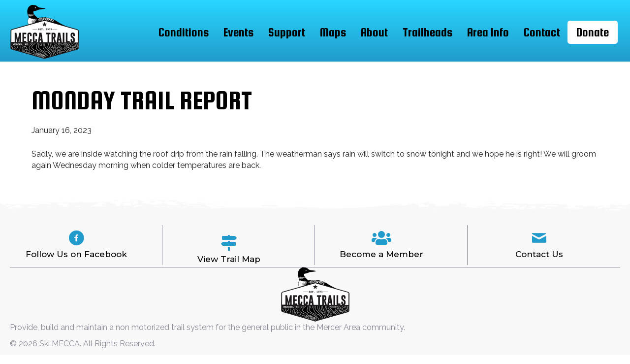

--- FILE ---
content_type: text/html; charset=UTF-8
request_url: https://www.meccatrails.com/monday-trail-report-2/
body_size: 9821
content:
<!DOCTYPE html>
<html lang="en-US">
<head>
<meta charset="UTF-8" />
<meta name='viewport' content='width=device-width, initial-scale=1.0' />
<meta http-equiv='X-UA-Compatible' content='IE=edge' />
<link rel="profile" href="https://gmpg.org/xfn/11" />
<title>MONDAY TRAIL REPORT &#8211; Ski MECCA</title>
<meta name='robots' content='max-image-preview:large' />
	<style>img:is([sizes="auto" i], [sizes^="auto," i]) { contain-intrinsic-size: 3000px 1500px }</style>
	<link rel='dns-prefetch' href='//fonts.googleapis.com' />
<link href='https://fonts.gstatic.com' crossorigin rel='preconnect' />
<link rel="alternate" type="application/rss+xml" title="Ski MECCA &raquo; Feed" href="https://www.meccatrails.com/feed/" />
<link rel="alternate" type="application/rss+xml" title="Ski MECCA &raquo; Comments Feed" href="https://www.meccatrails.com/comments/feed/" />
<link rel="preload" href="https://www.meccatrails.com/2019/wp-content/plugins/bb-plugin/fonts/fontawesome/5.15.4/webfonts/fa-solid-900.woff2" as="font" type="font/woff2" crossorigin="anonymous">
<link rel="preload" href="https://www.meccatrails.com/2019/wp-content/plugins/bb-plugin/fonts/fontawesome/5.15.4/webfonts/fa-regular-400.woff2" as="font" type="font/woff2" crossorigin="anonymous">
<script>
window._wpemojiSettings = {"baseUrl":"https:\/\/s.w.org\/images\/core\/emoji\/16.0.1\/72x72\/","ext":".png","svgUrl":"https:\/\/s.w.org\/images\/core\/emoji\/16.0.1\/svg\/","svgExt":".svg","source":{"concatemoji":"https:\/\/www.meccatrails.com\/2019\/wp-includes\/js\/wp-emoji-release.min.js?ver=6.8.3"}};
/*! This file is auto-generated */
!function(s,n){var o,i,e;function c(e){try{var t={supportTests:e,timestamp:(new Date).valueOf()};sessionStorage.setItem(o,JSON.stringify(t))}catch(e){}}function p(e,t,n){e.clearRect(0,0,e.canvas.width,e.canvas.height),e.fillText(t,0,0);var t=new Uint32Array(e.getImageData(0,0,e.canvas.width,e.canvas.height).data),a=(e.clearRect(0,0,e.canvas.width,e.canvas.height),e.fillText(n,0,0),new Uint32Array(e.getImageData(0,0,e.canvas.width,e.canvas.height).data));return t.every(function(e,t){return e===a[t]})}function u(e,t){e.clearRect(0,0,e.canvas.width,e.canvas.height),e.fillText(t,0,0);for(var n=e.getImageData(16,16,1,1),a=0;a<n.data.length;a++)if(0!==n.data[a])return!1;return!0}function f(e,t,n,a){switch(t){case"flag":return n(e,"\ud83c\udff3\ufe0f\u200d\u26a7\ufe0f","\ud83c\udff3\ufe0f\u200b\u26a7\ufe0f")?!1:!n(e,"\ud83c\udde8\ud83c\uddf6","\ud83c\udde8\u200b\ud83c\uddf6")&&!n(e,"\ud83c\udff4\udb40\udc67\udb40\udc62\udb40\udc65\udb40\udc6e\udb40\udc67\udb40\udc7f","\ud83c\udff4\u200b\udb40\udc67\u200b\udb40\udc62\u200b\udb40\udc65\u200b\udb40\udc6e\u200b\udb40\udc67\u200b\udb40\udc7f");case"emoji":return!a(e,"\ud83e\udedf")}return!1}function g(e,t,n,a){var r="undefined"!=typeof WorkerGlobalScope&&self instanceof WorkerGlobalScope?new OffscreenCanvas(300,150):s.createElement("canvas"),o=r.getContext("2d",{willReadFrequently:!0}),i=(o.textBaseline="top",o.font="600 32px Arial",{});return e.forEach(function(e){i[e]=t(o,e,n,a)}),i}function t(e){var t=s.createElement("script");t.src=e,t.defer=!0,s.head.appendChild(t)}"undefined"!=typeof Promise&&(o="wpEmojiSettingsSupports",i=["flag","emoji"],n.supports={everything:!0,everythingExceptFlag:!0},e=new Promise(function(e){s.addEventListener("DOMContentLoaded",e,{once:!0})}),new Promise(function(t){var n=function(){try{var e=JSON.parse(sessionStorage.getItem(o));if("object"==typeof e&&"number"==typeof e.timestamp&&(new Date).valueOf()<e.timestamp+604800&&"object"==typeof e.supportTests)return e.supportTests}catch(e){}return null}();if(!n){if("undefined"!=typeof Worker&&"undefined"!=typeof OffscreenCanvas&&"undefined"!=typeof URL&&URL.createObjectURL&&"undefined"!=typeof Blob)try{var e="postMessage("+g.toString()+"("+[JSON.stringify(i),f.toString(),p.toString(),u.toString()].join(",")+"));",a=new Blob([e],{type:"text/javascript"}),r=new Worker(URL.createObjectURL(a),{name:"wpTestEmojiSupports"});return void(r.onmessage=function(e){c(n=e.data),r.terminate(),t(n)})}catch(e){}c(n=g(i,f,p,u))}t(n)}).then(function(e){for(var t in e)n.supports[t]=e[t],n.supports.everything=n.supports.everything&&n.supports[t],"flag"!==t&&(n.supports.everythingExceptFlag=n.supports.everythingExceptFlag&&n.supports[t]);n.supports.everythingExceptFlag=n.supports.everythingExceptFlag&&!n.supports.flag,n.DOMReady=!1,n.readyCallback=function(){n.DOMReady=!0}}).then(function(){return e}).then(function(){var e;n.supports.everything||(n.readyCallback(),(e=n.source||{}).concatemoji?t(e.concatemoji):e.wpemoji&&e.twemoji&&(t(e.twemoji),t(e.wpemoji)))}))}((window,document),window._wpemojiSettings);
</script>
<style id='wp-emoji-styles-inline-css'>

	img.wp-smiley, img.emoji {
		display: inline !important;
		border: none !important;
		box-shadow: none !important;
		height: 1em !important;
		width: 1em !important;
		margin: 0 0.07em !important;
		vertical-align: -0.1em !important;
		background: none !important;
		padding: 0 !important;
	}
</style>
<link rel='stylesheet' id='wp-block-library-css' href='https://www.meccatrails.com/2019/wp-includes/css/dist/block-library/style.min.css?ver=6.8.3' media='all' />
<style id='wp-block-library-theme-inline-css'>
.wp-block-audio :where(figcaption){color:#555;font-size:13px;text-align:center}.is-dark-theme .wp-block-audio :where(figcaption){color:#ffffffa6}.wp-block-audio{margin:0 0 1em}.wp-block-code{border:1px solid #ccc;border-radius:4px;font-family:Menlo,Consolas,monaco,monospace;padding:.8em 1em}.wp-block-embed :where(figcaption){color:#555;font-size:13px;text-align:center}.is-dark-theme .wp-block-embed :where(figcaption){color:#ffffffa6}.wp-block-embed{margin:0 0 1em}.blocks-gallery-caption{color:#555;font-size:13px;text-align:center}.is-dark-theme .blocks-gallery-caption{color:#ffffffa6}:root :where(.wp-block-image figcaption){color:#555;font-size:13px;text-align:center}.is-dark-theme :root :where(.wp-block-image figcaption){color:#ffffffa6}.wp-block-image{margin:0 0 1em}.wp-block-pullquote{border-bottom:4px solid;border-top:4px solid;color:currentColor;margin-bottom:1.75em}.wp-block-pullquote cite,.wp-block-pullquote footer,.wp-block-pullquote__citation{color:currentColor;font-size:.8125em;font-style:normal;text-transform:uppercase}.wp-block-quote{border-left:.25em solid;margin:0 0 1.75em;padding-left:1em}.wp-block-quote cite,.wp-block-quote footer{color:currentColor;font-size:.8125em;font-style:normal;position:relative}.wp-block-quote:where(.has-text-align-right){border-left:none;border-right:.25em solid;padding-left:0;padding-right:1em}.wp-block-quote:where(.has-text-align-center){border:none;padding-left:0}.wp-block-quote.is-large,.wp-block-quote.is-style-large,.wp-block-quote:where(.is-style-plain){border:none}.wp-block-search .wp-block-search__label{font-weight:700}.wp-block-search__button{border:1px solid #ccc;padding:.375em .625em}:where(.wp-block-group.has-background){padding:1.25em 2.375em}.wp-block-separator.has-css-opacity{opacity:.4}.wp-block-separator{border:none;border-bottom:2px solid;margin-left:auto;margin-right:auto}.wp-block-separator.has-alpha-channel-opacity{opacity:1}.wp-block-separator:not(.is-style-wide):not(.is-style-dots){width:100px}.wp-block-separator.has-background:not(.is-style-dots){border-bottom:none;height:1px}.wp-block-separator.has-background:not(.is-style-wide):not(.is-style-dots){height:2px}.wp-block-table{margin:0 0 1em}.wp-block-table td,.wp-block-table th{word-break:normal}.wp-block-table :where(figcaption){color:#555;font-size:13px;text-align:center}.is-dark-theme .wp-block-table :where(figcaption){color:#ffffffa6}.wp-block-video :where(figcaption){color:#555;font-size:13px;text-align:center}.is-dark-theme .wp-block-video :where(figcaption){color:#ffffffa6}.wp-block-video{margin:0 0 1em}:root :where(.wp-block-template-part.has-background){margin-bottom:0;margin-top:0;padding:1.25em 2.375em}
</style>
<style id='classic-theme-styles-inline-css'>
/*! This file is auto-generated */
.wp-block-button__link{color:#fff;background-color:#32373c;border-radius:9999px;box-shadow:none;text-decoration:none;padding:calc(.667em + 2px) calc(1.333em + 2px);font-size:1.125em}.wp-block-file__button{background:#32373c;color:#fff;text-decoration:none}
</style>
<style id='global-styles-inline-css'>
:root{--wp--preset--aspect-ratio--square: 1;--wp--preset--aspect-ratio--4-3: 4/3;--wp--preset--aspect-ratio--3-4: 3/4;--wp--preset--aspect-ratio--3-2: 3/2;--wp--preset--aspect-ratio--2-3: 2/3;--wp--preset--aspect-ratio--16-9: 16/9;--wp--preset--aspect-ratio--9-16: 9/16;--wp--preset--color--black: #000000;--wp--preset--color--cyan-bluish-gray: #abb8c3;--wp--preset--color--white: #ffffff;--wp--preset--color--pale-pink: #f78da7;--wp--preset--color--vivid-red: #cf2e2e;--wp--preset--color--luminous-vivid-orange: #ff6900;--wp--preset--color--luminous-vivid-amber: #fcb900;--wp--preset--color--light-green-cyan: #7bdcb5;--wp--preset--color--vivid-green-cyan: #00d084;--wp--preset--color--pale-cyan-blue: #8ed1fc;--wp--preset--color--vivid-cyan-blue: #0693e3;--wp--preset--color--vivid-purple: #9b51e0;--wp--preset--color--fl-heading-text: #000000;--wp--preset--color--fl-body-bg: #ffffff;--wp--preset--color--fl-body-text: #222222;--wp--preset--color--fl-accent: #219bcc;--wp--preset--color--fl-accent-hover: #53ba6b;--wp--preset--color--fl-topbar-bg: #ffffff;--wp--preset--color--fl-topbar-text: #000000;--wp--preset--color--fl-topbar-link: #428bca;--wp--preset--color--fl-topbar-hover: #428bca;--wp--preset--color--fl-header-bg: #ffffff;--wp--preset--color--fl-header-text: #000000;--wp--preset--color--fl-header-link: #428bca;--wp--preset--color--fl-header-hover: #428bca;--wp--preset--color--fl-nav-bg: #ffffff;--wp--preset--color--fl-nav-link: #428bca;--wp--preset--color--fl-nav-hover: #428bca;--wp--preset--color--fl-content-bg: #ffffff;--wp--preset--color--fl-footer-widgets-bg: #ffffff;--wp--preset--color--fl-footer-widgets-text: #000000;--wp--preset--color--fl-footer-widgets-link: #428bca;--wp--preset--color--fl-footer-widgets-hover: #428bca;--wp--preset--color--fl-footer-bg: #ffffff;--wp--preset--color--fl-footer-text: #000000;--wp--preset--color--fl-footer-link: #428bca;--wp--preset--color--fl-footer-hover: #428bca;--wp--preset--gradient--vivid-cyan-blue-to-vivid-purple: linear-gradient(135deg,rgba(6,147,227,1) 0%,rgb(155,81,224) 100%);--wp--preset--gradient--light-green-cyan-to-vivid-green-cyan: linear-gradient(135deg,rgb(122,220,180) 0%,rgb(0,208,130) 100%);--wp--preset--gradient--luminous-vivid-amber-to-luminous-vivid-orange: linear-gradient(135deg,rgba(252,185,0,1) 0%,rgba(255,105,0,1) 100%);--wp--preset--gradient--luminous-vivid-orange-to-vivid-red: linear-gradient(135deg,rgba(255,105,0,1) 0%,rgb(207,46,46) 100%);--wp--preset--gradient--very-light-gray-to-cyan-bluish-gray: linear-gradient(135deg,rgb(238,238,238) 0%,rgb(169,184,195) 100%);--wp--preset--gradient--cool-to-warm-spectrum: linear-gradient(135deg,rgb(74,234,220) 0%,rgb(151,120,209) 20%,rgb(207,42,186) 40%,rgb(238,44,130) 60%,rgb(251,105,98) 80%,rgb(254,248,76) 100%);--wp--preset--gradient--blush-light-purple: linear-gradient(135deg,rgb(255,206,236) 0%,rgb(152,150,240) 100%);--wp--preset--gradient--blush-bordeaux: linear-gradient(135deg,rgb(254,205,165) 0%,rgb(254,45,45) 50%,rgb(107,0,62) 100%);--wp--preset--gradient--luminous-dusk: linear-gradient(135deg,rgb(255,203,112) 0%,rgb(199,81,192) 50%,rgb(65,88,208) 100%);--wp--preset--gradient--pale-ocean: linear-gradient(135deg,rgb(255,245,203) 0%,rgb(182,227,212) 50%,rgb(51,167,181) 100%);--wp--preset--gradient--electric-grass: linear-gradient(135deg,rgb(202,248,128) 0%,rgb(113,206,126) 100%);--wp--preset--gradient--midnight: linear-gradient(135deg,rgb(2,3,129) 0%,rgb(40,116,252) 100%);--wp--preset--font-size--small: 13px;--wp--preset--font-size--medium: 20px;--wp--preset--font-size--large: 36px;--wp--preset--font-size--x-large: 42px;--wp--preset--spacing--20: 0.44rem;--wp--preset--spacing--30: 0.67rem;--wp--preset--spacing--40: 1rem;--wp--preset--spacing--50: 1.5rem;--wp--preset--spacing--60: 2.25rem;--wp--preset--spacing--70: 3.38rem;--wp--preset--spacing--80: 5.06rem;--wp--preset--shadow--natural: 6px 6px 9px rgba(0, 0, 0, 0.2);--wp--preset--shadow--deep: 12px 12px 50px rgba(0, 0, 0, 0.4);--wp--preset--shadow--sharp: 6px 6px 0px rgba(0, 0, 0, 0.2);--wp--preset--shadow--outlined: 6px 6px 0px -3px rgba(255, 255, 255, 1), 6px 6px rgba(0, 0, 0, 1);--wp--preset--shadow--crisp: 6px 6px 0px rgba(0, 0, 0, 1);}:where(.is-layout-flex){gap: 0.5em;}:where(.is-layout-grid){gap: 0.5em;}body .is-layout-flex{display: flex;}.is-layout-flex{flex-wrap: wrap;align-items: center;}.is-layout-flex > :is(*, div){margin: 0;}body .is-layout-grid{display: grid;}.is-layout-grid > :is(*, div){margin: 0;}:where(.wp-block-columns.is-layout-flex){gap: 2em;}:where(.wp-block-columns.is-layout-grid){gap: 2em;}:where(.wp-block-post-template.is-layout-flex){gap: 1.25em;}:where(.wp-block-post-template.is-layout-grid){gap: 1.25em;}.has-black-color{color: var(--wp--preset--color--black) !important;}.has-cyan-bluish-gray-color{color: var(--wp--preset--color--cyan-bluish-gray) !important;}.has-white-color{color: var(--wp--preset--color--white) !important;}.has-pale-pink-color{color: var(--wp--preset--color--pale-pink) !important;}.has-vivid-red-color{color: var(--wp--preset--color--vivid-red) !important;}.has-luminous-vivid-orange-color{color: var(--wp--preset--color--luminous-vivid-orange) !important;}.has-luminous-vivid-amber-color{color: var(--wp--preset--color--luminous-vivid-amber) !important;}.has-light-green-cyan-color{color: var(--wp--preset--color--light-green-cyan) !important;}.has-vivid-green-cyan-color{color: var(--wp--preset--color--vivid-green-cyan) !important;}.has-pale-cyan-blue-color{color: var(--wp--preset--color--pale-cyan-blue) !important;}.has-vivid-cyan-blue-color{color: var(--wp--preset--color--vivid-cyan-blue) !important;}.has-vivid-purple-color{color: var(--wp--preset--color--vivid-purple) !important;}.has-black-background-color{background-color: var(--wp--preset--color--black) !important;}.has-cyan-bluish-gray-background-color{background-color: var(--wp--preset--color--cyan-bluish-gray) !important;}.has-white-background-color{background-color: var(--wp--preset--color--white) !important;}.has-pale-pink-background-color{background-color: var(--wp--preset--color--pale-pink) !important;}.has-vivid-red-background-color{background-color: var(--wp--preset--color--vivid-red) !important;}.has-luminous-vivid-orange-background-color{background-color: var(--wp--preset--color--luminous-vivid-orange) !important;}.has-luminous-vivid-amber-background-color{background-color: var(--wp--preset--color--luminous-vivid-amber) !important;}.has-light-green-cyan-background-color{background-color: var(--wp--preset--color--light-green-cyan) !important;}.has-vivid-green-cyan-background-color{background-color: var(--wp--preset--color--vivid-green-cyan) !important;}.has-pale-cyan-blue-background-color{background-color: var(--wp--preset--color--pale-cyan-blue) !important;}.has-vivid-cyan-blue-background-color{background-color: var(--wp--preset--color--vivid-cyan-blue) !important;}.has-vivid-purple-background-color{background-color: var(--wp--preset--color--vivid-purple) !important;}.has-black-border-color{border-color: var(--wp--preset--color--black) !important;}.has-cyan-bluish-gray-border-color{border-color: var(--wp--preset--color--cyan-bluish-gray) !important;}.has-white-border-color{border-color: var(--wp--preset--color--white) !important;}.has-pale-pink-border-color{border-color: var(--wp--preset--color--pale-pink) !important;}.has-vivid-red-border-color{border-color: var(--wp--preset--color--vivid-red) !important;}.has-luminous-vivid-orange-border-color{border-color: var(--wp--preset--color--luminous-vivid-orange) !important;}.has-luminous-vivid-amber-border-color{border-color: var(--wp--preset--color--luminous-vivid-amber) !important;}.has-light-green-cyan-border-color{border-color: var(--wp--preset--color--light-green-cyan) !important;}.has-vivid-green-cyan-border-color{border-color: var(--wp--preset--color--vivid-green-cyan) !important;}.has-pale-cyan-blue-border-color{border-color: var(--wp--preset--color--pale-cyan-blue) !important;}.has-vivid-cyan-blue-border-color{border-color: var(--wp--preset--color--vivid-cyan-blue) !important;}.has-vivid-purple-border-color{border-color: var(--wp--preset--color--vivid-purple) !important;}.has-vivid-cyan-blue-to-vivid-purple-gradient-background{background: var(--wp--preset--gradient--vivid-cyan-blue-to-vivid-purple) !important;}.has-light-green-cyan-to-vivid-green-cyan-gradient-background{background: var(--wp--preset--gradient--light-green-cyan-to-vivid-green-cyan) !important;}.has-luminous-vivid-amber-to-luminous-vivid-orange-gradient-background{background: var(--wp--preset--gradient--luminous-vivid-amber-to-luminous-vivid-orange) !important;}.has-luminous-vivid-orange-to-vivid-red-gradient-background{background: var(--wp--preset--gradient--luminous-vivid-orange-to-vivid-red) !important;}.has-very-light-gray-to-cyan-bluish-gray-gradient-background{background: var(--wp--preset--gradient--very-light-gray-to-cyan-bluish-gray) !important;}.has-cool-to-warm-spectrum-gradient-background{background: var(--wp--preset--gradient--cool-to-warm-spectrum) !important;}.has-blush-light-purple-gradient-background{background: var(--wp--preset--gradient--blush-light-purple) !important;}.has-blush-bordeaux-gradient-background{background: var(--wp--preset--gradient--blush-bordeaux) !important;}.has-luminous-dusk-gradient-background{background: var(--wp--preset--gradient--luminous-dusk) !important;}.has-pale-ocean-gradient-background{background: var(--wp--preset--gradient--pale-ocean) !important;}.has-electric-grass-gradient-background{background: var(--wp--preset--gradient--electric-grass) !important;}.has-midnight-gradient-background{background: var(--wp--preset--gradient--midnight) !important;}.has-small-font-size{font-size: var(--wp--preset--font-size--small) !important;}.has-medium-font-size{font-size: var(--wp--preset--font-size--medium) !important;}.has-large-font-size{font-size: var(--wp--preset--font-size--large) !important;}.has-x-large-font-size{font-size: var(--wp--preset--font-size--x-large) !important;}
:where(.wp-block-post-template.is-layout-flex){gap: 1.25em;}:where(.wp-block-post-template.is-layout-grid){gap: 1.25em;}
:where(.wp-block-columns.is-layout-flex){gap: 2em;}:where(.wp-block-columns.is-layout-grid){gap: 2em;}
:root :where(.wp-block-pullquote){font-size: 1.5em;line-height: 1.6;}
</style>
<link rel='stylesheet' id='ctct_form_styles-css' href='https://www.meccatrails.com/2019/wp-content/plugins/constant-contact-forms/assets/css/style.css?ver=2.15.2' media='all' />
<link rel='stylesheet' id='font-awesome-5-css' href='https://www.meccatrails.com/2019/wp-content/plugins/bb-plugin/fonts/fontawesome/5.15.4/css/all.min.css?ver=2.10.0.5' media='all' />
<link rel='stylesheet' id='ultimate-icons-css' href='https://www.meccatrails.com/2019/wp-content/uploads/bb-plugin/icons/ultimate-icons/style.css?ver=2.10.0.5' media='all' />
<link rel='stylesheet' id='fl-builder-layout-bundle-f75350818e15ecbaccfbd576b8989ed0-css' href='https://www.meccatrails.com/2019/wp-content/uploads/bb-plugin/cache/f75350818e15ecbaccfbd576b8989ed0-layout-bundle.css?ver=2.10.0.5-1.5.2.1-20251125200437' media='all' />
<link rel='stylesheet' id='jquery-magnificpopup-css' href='https://www.meccatrails.com/2019/wp-content/plugins/bb-plugin/css/jquery.magnificpopup.min.css?ver=2.10.0.5' media='all' />
<link rel='stylesheet' id='base-css' href='https://www.meccatrails.com/2019/wp-content/themes/bb-theme/css/base.min.css?ver=1.7.19.1' media='all' />
<link rel='stylesheet' id='fl-automator-skin-css' href='https://www.meccatrails.com/2019/wp-content/uploads/bb-theme/skin-6932b89e3ddea.css?ver=1.7.19.1' media='all' />
<link rel='stylesheet' id='fl-child-theme-css' href='https://www.meccatrails.com/2019/wp-content/themes/bb-theme-child/style.css?ver=6.8.3' media='all' />
<link rel='stylesheet' id='pp-animate-css' href='https://www.meccatrails.com/2019/wp-content/plugins/bbpowerpack/assets/css/animate.min.css?ver=3.5.1' media='all' />
<link rel='stylesheet' id='fl-builder-google-fonts-fb9d78be9347cfcd55a0f953b9da2228-css' href='//fonts.googleapis.com/css?family=Raleway%3A300%2C400%2C700%7CRoboto+Condensed%3A700%7CSquada+One%3A400%7CMontserrat%3A500&#038;ver=6.8.3' media='all' />
<script src="https://www.meccatrails.com/2019/wp-includes/js/jquery/jquery.min.js?ver=3.7.1" id="jquery-core-js"></script>
<script src="https://www.meccatrails.com/2019/wp-includes/js/jquery/jquery-migrate.min.js?ver=3.4.1" id="jquery-migrate-js"></script>
<link rel="https://api.w.org/" href="https://www.meccatrails.com/wp-json/" /><link rel="alternate" title="JSON" type="application/json" href="https://www.meccatrails.com/wp-json/wp/v2/posts/1628" /><link rel="EditURI" type="application/rsd+xml" title="RSD" href="https://www.meccatrails.com/2019/xmlrpc.php?rsd" />
<meta name="generator" content="WordPress 6.8.3" />
<link rel="canonical" href="https://www.meccatrails.com/monday-trail-report-2/" />
<link rel='shortlink' href='https://www.meccatrails.com/?p=1628' />
<link rel="alternate" title="oEmbed (JSON)" type="application/json+oembed" href="https://www.meccatrails.com/wp-json/oembed/1.0/embed?url=https%3A%2F%2Fwww.meccatrails.com%2Fmonday-trail-report-2%2F" />
<link rel="alternate" title="oEmbed (XML)" type="text/xml+oembed" href="https://www.meccatrails.com/wp-json/oembed/1.0/embed?url=https%3A%2F%2Fwww.meccatrails.com%2Fmonday-trail-report-2%2F&#038;format=xml" />
		<script>
			var bb_powerpack = {
				version: '2.40.6',
				getAjaxUrl: function() { return atob( 'aHR0cHM6Ly93d3cubWVjY2F0cmFpbHMuY29tLzIwMTkvd3AtYWRtaW4vYWRtaW4tYWpheC5waHA=' ); },
				callback: function() {},
				mapMarkerData: {},
				post_id: '1628',
				search_term: '',
				current_page: 'https://www.meccatrails.com/monday-trail-report-2/',
				conditionals: {
					is_front_page: false,
					is_home: false,
					is_archive: false,
					current_post_type: '',
					is_tax: false,
										is_author: false,
					current_author: false,
					is_search: false,
									}
			};
		</script>
		<link rel="icon" href="https://www.meccatrails.com/2019/wp-content/uploads/2019/11/fav-icon-150x150.png" sizes="32x32" />
<link rel="icon" href="https://www.meccatrails.com/2019/wp-content/uploads/2019/11/fav-icon.png" sizes="192x192" />
<link rel="apple-touch-icon" href="https://www.meccatrails.com/2019/wp-content/uploads/2019/11/fav-icon.png" />
<meta name="msapplication-TileImage" content="https://www.meccatrails.com/2019/wp-content/uploads/2019/11/fav-icon.png" />
		<style id="wp-custom-css">
			.fl-archive .fl-archive-title {font-size: 28px;}

.fl-archive .fl-post-date {font-weight: bold;font-size: 22px;}

.fl-archive .fl-post-title a  {
       pointer-events: none;
       cursor: default;
    } 
.fl-archive .fl-post-header {
    margin-bottom: 5px;
}
h2.fl-post-title {line-height:1.0;margin-bottom: 0px;color:#337ab7!important;}
h2.fl-post-title a {color:#337ab7;}

.btn-blue-oval {
	display:inline-block;
	margin-top:5px;
	padding: 10px 20px;
	color: #fff;
	background-color: #219bcc;
  border-radius: 50px;}
.btn-blue-oval:hover {background-color: #222;}

--- PowerPack Menu ---

/* Give the link some padding and some color */
.pp-advanced-menu .menu > li.nav-button {
  padding: 10px;
}
.pp-advanced-menu .menu  > li.nav-button > a {
  padding: 5px 18px !important;
  color: #000000 !important;
  border-radius: 5px;
  background-color: #ffffff;
}

/* Adjust the position for the fixed navigation menu */
.fl-page-header-fixed .pp-advanced-menu .menu > li.nav-button > a {
  position: relative;
  bottom: 6px;
}

/* Give the button a hover & active state */
.pp-advanced-menu .menu > li.nav-button > a:active,
.pp-advanced-menu .menu  > li.nav-button > a:hover {
  color: #ffffff !important;
  background-color: #000000;
}
		</style>
		<!-- Global site tag (gtag.js) - Google Analytics -->
<script async src="https://www.googletagmanager.com/gtag/js?id=G-8KZXGDWP4N"></script>
<script>
  window.dataLayer = window.dataLayer || [];
  function gtag(){dataLayer.push(arguments);}
  gtag('js', new Date());

  gtag('config', 'G-8KZXGDWP4N');
</script>
</head>
<body class="wp-singular post-template-default single single-post postid-1628 single-format-standard wp-theme-bb-theme wp-child-theme-bb-theme-child fl-builder-2-10-0-5 fl-themer-1-5-2-1-20251125200437 fl-theme-1-7-19-1 fl-no-js fl-theme-builder-header fl-theme-builder-header-mecca-header fl-theme-builder-footer fl-theme-builder-footer-mecca-footer ctct-bb-theme fl-framework-base fl-preset-default fl-full-width fl-has-sidebar fl-scroll-to-top fl-search-active" itemscope="itemscope" itemtype="https://schema.org/WebPage">
<a aria-label="Skip to content" class="fl-screen-reader-text" href="#fl-main-content">Skip to content</a><div class="fl-page">
	<header class="fl-builder-content fl-builder-content-12 fl-builder-global-templates-locked" data-post-id="12" data-type="header" data-sticky="1" data-sticky-on="" data-sticky-breakpoint="medium" data-shrink="1" data-overlay="0" data-overlay-bg="transparent" data-shrink-image-height="50px" role="banner" itemscope="itemscope" itemtype="http://schema.org/WPHeader"><div class="fl-row fl-row-full-width fl-row-bg-uabb_gradient fl-node-5dd6e8735dcc5 fl-row-default-height fl-row-align-center" data-node="5dd6e8735dcc5">
	<div class="fl-row-content-wrap">
		<div class="uabb-row-separator uabb-top-row-separator" >
</div>
						<div class="fl-row-content fl-row-full-width fl-node-content">
		
<div class="fl-col-group fl-node-5dd6e8735dcc8 fl-col-group-equal-height fl-col-group-align-center fl-col-group-custom-width" data-node="5dd6e8735dcc8">
			<div class="fl-col fl-node-5dd6e8735dcc9 fl-col-bg-color fl-col-small fl-col-small-custom-width" data-node="5dd6e8735dcc9">
	<div class="fl-col-content fl-node-content"><div class="fl-module fl-module-photo fl-node-5dd6f0ffcfe93" data-node="5dd6f0ffcfe93">
	<div class="fl-module-content fl-node-content">
		<div role="figure" class="fl-photo fl-photo-align-left" itemscope itemtype="https://schema.org/ImageObject">
	<div class="fl-photo-content fl-photo-img-png">
				<a href="https://www.meccatrails.com" target="_self" itemprop="url">
				<img loading="lazy" decoding="async" class="fl-photo-img wp-image-618 size-full" src="https://www.meccatrails.com/2019/wp-content/uploads/2019/11/mecca-trails-logo-2021.png" alt="mecca-trails-logo-2021" height="110" width="140" title="mecca-trails-logo-2021"  data-no-lazy="1" itemprop="image" />
				</a>
					</div>
	</div>
	</div>
</div>
</div>
</div>
			<div class="fl-col fl-node-5dd6e8735dcca fl-col-bg-color fl-col-small-custom-width" data-node="5dd6e8735dcca">
	<div class="fl-col-content fl-node-content"><div class="fl-module fl-module-pp-advanced-menu fl-node-5dd7cdf99d110" data-node="5dd7cdf99d110">
	<div class="fl-module-content fl-node-content">
					<div class="pp-advanced-menu-mobile">
			<button class="pp-advanced-menu-mobile-toggle hamburger" tabindex="0" aria-label="Menu" aria-expanded="false">
				<div class="pp-hamburger"><div class="pp-hamburger-box"><div class="pp-hamburger-inner"></div></div></div>			</button>
			</div>
			<div class="pp-advanced-menu pp-advanced-menu-accordion-collapse pp-menu-default pp-menu-align-right pp-menu-position-below">
   	   	<div class="pp-clear"></div>
	<nav class="pp-menu-nav" aria-label="Menu" itemscope="itemscope" itemtype="https://schema.org/SiteNavigationElement">
		<ul id="menu-main-menu" class="menu pp-advanced-menu-horizontal pp-toggle-arrows"><li id="menu-item-62" class="menu-item menu-item-type-post_type menu-item-object-page current_page_parent"><a href="https://www.meccatrails.com/conditions/"><span class="menu-item-text">Conditions</span></a></li><li id="menu-item-116" class="menu-item menu-item-type-post_type menu-item-object-page"><a href="https://www.meccatrails.com/events/"><span class="menu-item-text">Events</span></a></li><li id="menu-item-122" class="menu-item menu-item-type-post_type menu-item-object-page"><a href="https://www.meccatrails.com/membership/"><span class="menu-item-text">Support</span></a></li><li id="menu-item-98" class="menu-item menu-item-type-post_type menu-item-object-page"><a href="https://www.meccatrails.com/trail-map/"><span class="menu-item-text">Maps</span></a></li><li id="menu-item-827" class="menu-item menu-item-type-post_type menu-item-object-page"><a href="https://www.meccatrails.com/about/"><span class="menu-item-text">About</span></a></li><li id="menu-item-85" class="menu-item menu-item-type-post_type menu-item-object-page"><a href="https://www.meccatrails.com/trailheads/"><span class="menu-item-text">Trailheads</span></a></li><li id="menu-item-133" class="menu-item menu-item-type-post_type menu-item-object-page"><a href="https://www.meccatrails.com/areainfo/"><span class="menu-item-text">Area Info</span></a></li><li id="menu-item-137" class="menu-item menu-item-type-post_type menu-item-object-page"><a href="https://www.meccatrails.com/contact/"><span class="menu-item-text">Contact</span></a></li><li id="menu-item-1985" class="nav-button menu-item menu-item-type-custom menu-item-object-custom"><a target="_blank" rel="noopener noreferrer" href="https://www.paypal.com/donate/?hosted_button_id=ZCMMUMLBWKTT4"><span class="menu-item-text">Donate</span></a></li></ul>	</nav>
</div>
<script type="text/html" id="pp-menu-5dd7cdf99d110"><div class="pp-advanced-menu pp-advanced-menu-accordion-collapse off-canvas pp-menu-position-below">
	<div class="pp-clear"></div>
	<nav class="pp-menu-nav pp-off-canvas-menu pp-menu-right" aria-label="Menu" itemscope="itemscope" itemtype="https://schema.org/SiteNavigationElement">
		<a href="javascript:void(0)" class="pp-menu-close-btn" aria-label="Close the menu" role="button">×</a>
		<ul id="menu-main-menu-1" class="menu pp-advanced-menu-horizontal pp-toggle-arrows"><li id="menu-item-62" class="menu-item menu-item-type-post_type menu-item-object-page current_page_parent"><a href="https://www.meccatrails.com/conditions/"><span class="menu-item-text">Conditions</span></a></li><li id="menu-item-116" class="menu-item menu-item-type-post_type menu-item-object-page"><a href="https://www.meccatrails.com/events/"><span class="menu-item-text">Events</span></a></li><li id="menu-item-122" class="menu-item menu-item-type-post_type menu-item-object-page"><a href="https://www.meccatrails.com/membership/"><span class="menu-item-text">Support</span></a></li><li id="menu-item-98" class="menu-item menu-item-type-post_type menu-item-object-page"><a href="https://www.meccatrails.com/trail-map/"><span class="menu-item-text">Maps</span></a></li><li id="menu-item-827" class="menu-item menu-item-type-post_type menu-item-object-page"><a href="https://www.meccatrails.com/about/"><span class="menu-item-text">About</span></a></li><li id="menu-item-85" class="menu-item menu-item-type-post_type menu-item-object-page"><a href="https://www.meccatrails.com/trailheads/"><span class="menu-item-text">Trailheads</span></a></li><li id="menu-item-133" class="menu-item menu-item-type-post_type menu-item-object-page"><a href="https://www.meccatrails.com/areainfo/"><span class="menu-item-text">Area Info</span></a></li><li id="menu-item-137" class="menu-item menu-item-type-post_type menu-item-object-page"><a href="https://www.meccatrails.com/contact/"><span class="menu-item-text">Contact</span></a></li><li id="menu-item-1985" class="nav-button menu-item menu-item-type-custom menu-item-object-custom"><a target="_blank" rel="noopener noreferrer" href="https://www.paypal.com/donate/?hosted_button_id=ZCMMUMLBWKTT4"><span class="menu-item-text">Donate</span></a></li></ul>	</nav>
</div>
</script>	</div>
</div>
</div>
</div>
	</div>
		</div>
	</div>
</div>
</header><div class="uabb-js-breakpoint" style="display: none;"></div>	<div id="fl-main-content" class="fl-page-content" itemprop="mainContentOfPage" role="main">

		
<div class="container">
	<div class="row">

		
		<div class="fl-content col-md-12">
			<article class="fl-post post-1628 post type-post status-publish format-standard hentry category-conditions" id="fl-post-1628" itemscope itemtype="https://schema.org/BlogPosting">

	
	<header class="fl-post-header">
		<h1 class="fl-post-title" itemprop="headline">
			MONDAY TRAIL REPORT					</h1>
		<div class="fl-post-meta fl-post-meta-top"><span class="fl-post-date">January 16, 2023</span></div><meta itemscope itemprop="mainEntityOfPage" itemtype="https://schema.org/WebPage" itemid="https://www.meccatrails.com/monday-trail-report-2/" content="MONDAY TRAIL REPORT" /><meta itemprop="datePublished" content="2023-01-16" /><meta itemprop="dateModified" content="2023-01-16" /><div itemprop="publisher" itemscope itemtype="https://schema.org/Organization"><meta itemprop="name" content="Ski MECCA"></div><div itemscope itemprop="author" itemtype="https://schema.org/Person"><meta itemprop="url" content="https://www.meccatrails.com/author/becca/" /><meta itemprop="name" content="Becca Bartling" /></div><div itemprop="interactionStatistic" itemscope itemtype="https://schema.org/InteractionCounter"><meta itemprop="interactionType" content="https://schema.org/CommentAction" /><meta itemprop="userInteractionCount" content="0" /></div>	</header><!-- .fl-post-header -->

	
	
	<div class="fl-post-content clearfix" itemprop="text">
		<p>Sadly, we are inside watching the roof drip from the rain falling. The weatherman says rain will switch to snow tonight and we hope he is right! We will groom again Wednesday morning when colder temperatures are back.</p>
	</div><!-- .fl-post-content -->

	
			
</article>


<!-- .fl-post -->
		</div>

		
	</div>
</div>


	</div><!-- .fl-page-content -->
	<footer class="fl-builder-content fl-builder-content-14 fl-builder-global-templates-locked" data-post-id="14" data-type="footer" itemscope="itemscope" itemtype="http://schema.org/WPFooter"><div class="fl-row fl-row-full-width fl-row-bg-photo fl-node-5dd6e903cff50 fl-row-default-height fl-row-align-center" data-node="5dd6e903cff50">
	<div class="fl-row-content-wrap">
		<div class="uabb-row-separator uabb-top-row-separator" >
</div>
						<div class="fl-row-content fl-row-full-width fl-node-content">
		
<div class="fl-col-group fl-node-5dd6e903cff3d" data-node="5dd6e903cff3d">
			<div class="fl-col fl-node-5dd6e903cff3f fl-col-bg-color fl-col-has-cols" data-node="5dd6e903cff3f">
	<div class="fl-col-content fl-node-content">
<div class="fl-col-group fl-node-5dd6e903cff40 fl-col-group-nested fl-col-group-equal-height fl-col-group-align-center" data-node="5dd6e903cff40">
			<div class="fl-col fl-node-5dd6e903cff44 fl-col-bg-color fl-col-small" data-node="5dd6e903cff44">
	<div class="fl-col-content fl-node-content"><div class="fl-module fl-module-pp-infobox fl-node-5dd81805b3749" data-node="5dd81805b3749">
	<div class="fl-module-content fl-node-content">
		<div class="pp-infobox-wrap">
			<a class="pp-infobox-link" href="https://www.facebook.com/meccatrails" target="_blank">
	<div class="pp-infobox layout-5">
	<div class="pp-icon-wrapper animated">
						<div class="pp-infobox-icon">
				<div class="pp-infobox-icon-inner">
					<span class="pp-icon ua-icon ua-icon-facebook-with-circle"></span>
				</div>
			</div>
			</div>
		
		<div class="pp-infobox-title-wrapper">
						<h4 class="pp-infobox-title">Follow Us on Facebook</h4>					</div>
		
	<div class="pp-infobox-description">
		<div class="pp-description-wrap">
					</div>
			</div>
</div>		</a>
	</div>
	</div>
</div>
</div>
</div>
			<div class="fl-col fl-node-5dd6e903cff45 fl-col-bg-color fl-col-small" data-node="5dd6e903cff45">
	<div class="fl-col-content fl-node-content"><div class="fl-module fl-module-pp-infobox fl-node-5dda91deccc98" data-node="5dda91deccc98">
	<div class="fl-module-content fl-node-content">
		<div class="pp-infobox-wrap">
			<a class="pp-infobox-link" href="https://www.meccatrails.com/trail-map/" target="_self">
	<div class="pp-infobox layout-5">
	<div class="pp-icon-wrapper animated">
						<div class="pp-infobox-icon">
				<div class="pp-infobox-icon-inner">
					<span class="pp-icon fas fa-map-signs"></span>
				</div>
			</div>
			</div>
		
		<div class="pp-infobox-title-wrapper">
						<h4 class="pp-infobox-title">View Trail Map</h4>					</div>
		
	<div class="pp-infobox-description">
		<div class="pp-description-wrap">
					</div>
			</div>
</div>		</a>
	</div>
	</div>
</div>
</div>
</div>
			<div class="fl-col fl-node-5dd8173b9e2d7 fl-col-bg-color fl-col-small" data-node="5dd8173b9e2d7">
	<div class="fl-col-content fl-node-content"><div class="fl-module fl-module-pp-infobox fl-node-5dda91ef41620" data-node="5dda91ef41620">
	<div class="fl-module-content fl-node-content">
		<div class="pp-infobox-wrap">
			<a class="pp-infobox-link" href="https://www.meccatrails.com/membership/" target="_self">
	<div class="pp-infobox layout-5">
	<div class="pp-icon-wrapper animated">
						<div class="pp-infobox-icon">
				<div class="pp-infobox-icon-inner">
					<span class="pp-icon fas fa-users"></span>
				</div>
			</div>
			</div>
		
		<div class="pp-infobox-title-wrapper">
						<h4 class="pp-infobox-title">Become a Member</h4>					</div>
		
	<div class="pp-infobox-description">
		<div class="pp-description-wrap">
					</div>
			</div>
</div>		</a>
	</div>
	</div>
</div>
</div>
</div>
			<div class="fl-col fl-node-5dd6e903cff46 fl-col-bg-color fl-col-small" data-node="5dd6e903cff46">
	<div class="fl-col-content fl-node-content"><div class="fl-module fl-module-pp-infobox fl-node-5dd6e903cff48" data-node="5dd6e903cff48">
	<div class="fl-module-content fl-node-content">
		<div class="pp-infobox-wrap">
			<a class="pp-infobox-link" href="https://www.meccatrails.com/contact/" target="_self">
	<div class="pp-infobox layout-5">
	<div class="pp-icon-wrapper animated">
						<div class="pp-infobox-icon">
				<div class="pp-infobox-icon-inner">
					<span class="pp-icon ua-icon ua-icon-mail2"></span>
				</div>
			</div>
			</div>
		
		<div class="pp-infobox-title-wrapper">
						<h4 class="pp-infobox-title">Contact Us</h4>					</div>
		
	<div class="pp-infobox-description">
		<div class="pp-description-wrap">
					</div>
			</div>
</div>		</a>
	</div>
	</div>
</div>
</div>
</div>
	</div>

<div class="fl-col-group fl-node-5dd6e903cff41 fl-col-group-nested" data-node="5dd6e903cff41">
			<div class="fl-col fl-node-5dd6e903cff4a fl-col-bg-color" data-node="5dd6e903cff4a">
	<div class="fl-col-content fl-node-content"><div class="fl-module fl-module-pp-line-separator fl-node-5dd6e903cff4b" data-node="5dd6e903cff4b">
	<div class="fl-module-content fl-node-content">
		<div class="pp-line-separator-wrap">
			<div class="pp-line-separator-inner pp-line-only">
			<span class="pp-line-separator pp-line-only"></span>
		</div>
			</div>
	</div>
</div>
</div>
</div>
	</div>

<div class="fl-col-group fl-node-5dd6e903cff42 fl-col-group-nested" data-node="5dd6e903cff42">
			<div class="fl-col fl-node-5fe9d3d50532f fl-col-bg-color" data-node="5fe9d3d50532f">
	<div class="fl-col-content fl-node-content"><div class="fl-module fl-module-photo fl-node-5fe9d40c32c0b" data-node="5fe9d40c32c0b">
	<div class="fl-module-content fl-node-content">
		<div role="figure" class="fl-photo fl-photo-align-center" itemscope itemtype="https://schema.org/ImageObject">
	<div class="fl-photo-content fl-photo-img-png">
				<a href="https://www.meccatrails.com" target="_self" itemprop="url">
				<img loading="lazy" decoding="async" class="fl-photo-img wp-image-618 size-full" src="https://www.meccatrails.com/2019/wp-content/uploads/2019/11/mecca-trails-logo-2021.png" alt="mecca-trails-logo-2021" height="110" width="140" title="mecca-trails-logo-2021"  itemprop="image" />
				</a>
					</div>
	</div>
	</div>
</div>
<div class="fl-module fl-module-rich-text fl-node-5fe9d3da482aa" data-node="5fe9d3da482aa">
	<div class="fl-module-content fl-node-content">
		<div class="fl-rich-text">
	<p>Provide, build and maintain a non motorized trail system for the general public in the Mercer Area community.</p>
<p>© 2026 Ski MECCA. All Rights Reserved.</p>
</div>
	</div>
</div>
</div>
</div>
	</div>
</div>
</div>
	</div>
		</div>
	</div>
</div>
</footer><div class="uabb-js-breakpoint" style="display: none;"></div>	</div><!-- .fl-page -->
<script type="speculationrules">
{"prefetch":[{"source":"document","where":{"and":[{"href_matches":"\/*"},{"not":{"href_matches":["\/2019\/wp-*.php","\/2019\/wp-admin\/*","\/2019\/wp-content\/uploads\/*","\/2019\/wp-content\/*","\/2019\/wp-content\/plugins\/*","\/2019\/wp-content\/themes\/bb-theme-child\/*","\/2019\/wp-content\/themes\/bb-theme\/*","\/*\\?(.+)"]}},{"not":{"selector_matches":"a[rel~=\"nofollow\"]"}},{"not":{"selector_matches":".no-prefetch, .no-prefetch a"}}]},"eagerness":"conservative"}]}
</script>
<a href="#" role="button" id="fl-to-top"><span class="sr-only">Scroll To Top</span><i class="fas fa-chevron-up" aria-hidden="true"></i></a><script src="https://www.meccatrails.com/2019/wp-content/plugins/constant-contact-forms/assets/js/ctct-plugin-frontend.min.js?ver=2.15.2" id="ctct_frontend_forms-js"></script>
<script src="https://www.meccatrails.com/2019/wp-content/plugins/bb-plugin/js/libs/jquery.imagesloaded.min.js?ver=2.10.0.5" id="imagesloaded-js"></script>
<script src="https://www.meccatrails.com/2019/wp-content/plugins/bb-plugin/js/libs/jquery.ba-throttle-debounce.min.js?ver=2.10.0.5" id="jquery-throttle-js"></script>
<script src="https://www.meccatrails.com/2019/wp-content/uploads/bb-plugin/cache/bbf314fe710f7581554317e7345ce998-layout-bundle.js?ver=2.10.0.5-1.5.2.1-20251125200437" id="fl-builder-layout-bundle-bbf314fe710f7581554317e7345ce998-js"></script>
<script src="https://www.meccatrails.com/2019/wp-content/plugins/bb-plugin/js/libs/jquery.magnificpopup.min.js?ver=2.10.0.5" id="jquery-magnificpopup-js"></script>
<script src="https://www.meccatrails.com/2019/wp-content/plugins/bb-plugin/js/libs/jquery.fitvids.min.js?ver=1.2" id="jquery-fitvids-js"></script>
<script id="fl-automator-js-extra">
var themeopts = {"medium_breakpoint":"992","mobile_breakpoint":"768","lightbox":"enabled","scrollTopPosition":"800"};
</script>
<script src="https://www.meccatrails.com/2019/wp-content/themes/bb-theme/js/theme.min.js?ver=1.7.19.1" id="fl-automator-js"></script>
<script defer src="https://static.cloudflareinsights.com/beacon.min.js/vcd15cbe7772f49c399c6a5babf22c1241717689176015" integrity="sha512-ZpsOmlRQV6y907TI0dKBHq9Md29nnaEIPlkf84rnaERnq6zvWvPUqr2ft8M1aS28oN72PdrCzSjY4U6VaAw1EQ==" data-cf-beacon='{"version":"2024.11.0","token":"f451e14b8c114436b85035c739809db6","r":1,"server_timing":{"name":{"cfCacheStatus":true,"cfEdge":true,"cfExtPri":true,"cfL4":true,"cfOrigin":true,"cfSpeedBrain":true},"location_startswith":null}}' crossorigin="anonymous"></script>
</body>
</html>


--- FILE ---
content_type: text/css
request_url: https://www.meccatrails.com/2019/wp-content/uploads/bb-plugin/cache/f75350818e15ecbaccfbd576b8989ed0-layout-bundle.css?ver=2.10.0.5-1.5.2.1-20251125200437
body_size: 12550
content:
.fl-builder-content *,.fl-builder-content *:before,.fl-builder-content *:after {-webkit-box-sizing: border-box;-moz-box-sizing: border-box;box-sizing: border-box;}.fl-row:before,.fl-row:after,.fl-row-content:before,.fl-row-content:after,.fl-col-group:before,.fl-col-group:after,.fl-col:before,.fl-col:after,.fl-module:not([data-accepts]):before,.fl-module:not([data-accepts]):after,.fl-module-content:before,.fl-module-content:after {display: table;content: " ";}.fl-row:after,.fl-row-content:after,.fl-col-group:after,.fl-col:after,.fl-module:not([data-accepts]):after,.fl-module-content:after {clear: both;}.fl-clear {clear: both;}.fl-row,.fl-row-content {margin-left: auto;margin-right: auto;min-width: 0;}.fl-row-content-wrap {position: relative;}.fl-builder-mobile .fl-row-bg-photo .fl-row-content-wrap {background-attachment: scroll;}.fl-row-bg-video,.fl-row-bg-video .fl-row-content,.fl-row-bg-embed,.fl-row-bg-embed .fl-row-content {position: relative;}.fl-row-bg-video .fl-bg-video,.fl-row-bg-embed .fl-bg-embed-code {bottom: 0;left: 0;overflow: hidden;position: absolute;right: 0;top: 0;}.fl-row-bg-video .fl-bg-video video,.fl-row-bg-embed .fl-bg-embed-code video {bottom: 0;left: 0px;max-width: none;position: absolute;right: 0;top: 0px;}.fl-row-bg-video .fl-bg-video video {min-width: 100%;min-height: 100%;width: auto;height: auto;}.fl-row-bg-video .fl-bg-video iframe,.fl-row-bg-embed .fl-bg-embed-code iframe {pointer-events: none;width: 100vw;height: 56.25vw; max-width: none;min-height: 100vh;min-width: 177.77vh; position: absolute;top: 50%;left: 50%;-ms-transform: translate(-50%, -50%); -webkit-transform: translate(-50%, -50%); transform: translate(-50%, -50%);}.fl-bg-video-fallback {background-position: 50% 50%;background-repeat: no-repeat;background-size: cover;bottom: 0px;left: 0px;position: absolute;right: 0px;top: 0px;}.fl-row-bg-slideshow,.fl-row-bg-slideshow .fl-row-content {position: relative;}.fl-row .fl-bg-slideshow {bottom: 0;left: 0;overflow: hidden;position: absolute;right: 0;top: 0;z-index: 0;}.fl-builder-edit .fl-row .fl-bg-slideshow * {bottom: 0;height: auto !important;left: 0;position: absolute !important;right: 0;top: 0;}.fl-row-bg-overlay .fl-row-content-wrap:after {border-radius: inherit;content: '';display: block;position: absolute;top: 0;right: 0;bottom: 0;left: 0;z-index: 0;}.fl-row-bg-overlay .fl-row-content {position: relative;z-index: 1;}.fl-row-default-height .fl-row-content-wrap,.fl-row-custom-height .fl-row-content-wrap {display: -webkit-box;display: -webkit-flex;display: -ms-flexbox;display: flex;min-height: 100vh;}.fl-row-overlap-top .fl-row-content-wrap {display: -webkit-inline-box;display: -webkit-inline-flex;display: -moz-inline-box;display: -ms-inline-flexbox;display: inline-flex;width: 100%;}.fl-row-default-height .fl-row-content-wrap,.fl-row-custom-height .fl-row-content-wrap {min-height: 0;}.fl-row-default-height .fl-row-content,.fl-row-full-height .fl-row-content,.fl-row-custom-height .fl-row-content {-webkit-box-flex: 1 1 auto; -moz-box-flex: 1 1 auto;-webkit-flex: 1 1 auto;-ms-flex: 1 1 auto;flex: 1 1 auto;}.fl-row-default-height .fl-row-full-width.fl-row-content,.fl-row-full-height .fl-row-full-width.fl-row-content,.fl-row-custom-height .fl-row-full-width.fl-row-content {max-width: 100%;width: 100%;}.fl-row-default-height.fl-row-align-center .fl-row-content-wrap,.fl-row-full-height.fl-row-align-center .fl-row-content-wrap,.fl-row-custom-height.fl-row-align-center .fl-row-content-wrap {-webkit-align-items: center;-webkit-box-align: center;-webkit-box-pack: center;-webkit-justify-content: center;-ms-flex-align: center;-ms-flex-pack: center;justify-content: center;align-items: center;}.fl-row-default-height.fl-row-align-bottom .fl-row-content-wrap,.fl-row-full-height.fl-row-align-bottom .fl-row-content-wrap,.fl-row-custom-height.fl-row-align-bottom .fl-row-content-wrap {-webkit-align-items: flex-end;-webkit-justify-content: flex-end;-webkit-box-align: end;-webkit-box-pack: end;-ms-flex-align: end;-ms-flex-pack: end;justify-content: flex-end;align-items: flex-end;}.fl-col-group-equal-height {display: flex;flex-wrap: wrap;width: 100%;}.fl-col-group-equal-height.fl-col-group-has-child-loading {flex-wrap: nowrap;}.fl-col-group-equal-height .fl-col,.fl-col-group-equal-height .fl-col-content {display: flex;flex: 1 1 auto;}.fl-col-group-equal-height .fl-col-content {flex-direction: column;flex-shrink: 1;min-width: 1px;max-width: 100%;width: 100%;}.fl-col-group-equal-height:before,.fl-col-group-equal-height .fl-col:before,.fl-col-group-equal-height .fl-col-content:before,.fl-col-group-equal-height:after,.fl-col-group-equal-height .fl-col:after,.fl-col-group-equal-height .fl-col-content:after{content: none;}.fl-col-group-nested.fl-col-group-equal-height.fl-col-group-align-top .fl-col-content,.fl-col-group-equal-height.fl-col-group-align-top .fl-col-content {justify-content: flex-start;}.fl-col-group-nested.fl-col-group-equal-height.fl-col-group-align-center .fl-col-content,.fl-col-group-equal-height.fl-col-group-align-center .fl-col-content {justify-content: center;}.fl-col-group-nested.fl-col-group-equal-height.fl-col-group-align-bottom .fl-col-content,.fl-col-group-equal-height.fl-col-group-align-bottom .fl-col-content {justify-content: flex-end;}.fl-col-group-equal-height.fl-col-group-align-center .fl-col-group {width: 100%;}.fl-col {float: left;min-height: 1px;}.fl-col-bg-overlay .fl-col-content {position: relative;}.fl-col-bg-overlay .fl-col-content:after {border-radius: inherit;content: '';display: block;position: absolute;top: 0;right: 0;bottom: 0;left: 0;z-index: 0;}.fl-col-bg-overlay .fl-module {position: relative;z-index: 2;}.single:not(.woocommerce).single-fl-builder-template .fl-content {width: 100%;}.fl-builder-layer {position: absolute;top:0;left:0;right: 0;bottom: 0;z-index: 0;pointer-events: none;overflow: hidden;}.fl-builder-shape-layer {z-index: 0;}.fl-builder-shape-layer.fl-builder-bottom-edge-layer {z-index: 1;}.fl-row-bg-overlay .fl-builder-shape-layer {z-index: 1;}.fl-row-bg-overlay .fl-builder-shape-layer.fl-builder-bottom-edge-layer {z-index: 2;}.fl-row-has-layers .fl-row-content {z-index: 1;}.fl-row-bg-overlay .fl-row-content {z-index: 2;}.fl-builder-layer > * {display: block;position: absolute;top:0;left:0;width: 100%;}.fl-builder-layer + .fl-row-content {position: relative;}.fl-builder-layer .fl-shape {fill: #aaa;stroke: none;stroke-width: 0;width:100%;}@supports (-webkit-touch-callout: inherit) {.fl-row.fl-row-bg-parallax .fl-row-content-wrap,.fl-row.fl-row-bg-fixed .fl-row-content-wrap {background-position: center !important;background-attachment: scroll !important;}}@supports (-webkit-touch-callout: none) {.fl-row.fl-row-bg-fixed .fl-row-content-wrap {background-position: center !important;background-attachment: scroll !important;}}.fl-clearfix:before,.fl-clearfix:after {display: table;content: " ";}.fl-clearfix:after {clear: both;}.sr-only {position: absolute;width: 1px;height: 1px;padding: 0;overflow: hidden;clip: rect(0,0,0,0);white-space: nowrap;border: 0;}.fl-builder-content .fl-button:is(a, button),.fl-builder-content a.fl-button:visited {border-radius: 4px;display: inline-block;font-size: 16px;font-weight: normal;line-height: 18px;padding: 12px 24px;text-decoration: none;text-shadow: none;}.fl-builder-content .fl-button:hover {text-decoration: none;}.fl-builder-content .fl-button:active {position: relative;top: 1px;}.fl-builder-content .fl-button-width-full .fl-button {width: 100%;display: block;text-align: center;}.fl-builder-content .fl-button-width-custom .fl-button {display: inline-block;text-align: center;max-width: 100%;}.fl-builder-content .fl-button-left {text-align: left;}.fl-builder-content .fl-button-center {text-align: center;}.fl-builder-content .fl-button-right {text-align: right;}.fl-builder-content .fl-button i {font-size: 1.3em;height: auto;margin-right:8px;vertical-align: middle;width: auto;}.fl-builder-content .fl-button i.fl-button-icon-after {margin-left: 8px;margin-right: 0;}.fl-builder-content .fl-button-has-icon .fl-button-text {vertical-align: middle;}.fl-icon-wrap {display: inline-block;}.fl-icon {display: table-cell;vertical-align: middle;}.fl-icon a {text-decoration: none;}.fl-icon i {float: right;height: auto;width: auto;}.fl-icon i:before {border: none !important;height: auto;width: auto;}.fl-icon-text {display: table-cell;text-align: left;padding-left: 15px;vertical-align: middle;}.fl-icon-text-empty {display: none;}.fl-icon-text *:last-child {margin: 0 !important;padding: 0 !important;}.fl-icon-text a {text-decoration: none;}.fl-icon-text span {display: block;}.fl-icon-text span.mce-edit-focus {min-width: 1px;}.fl-module img {max-width: 100%;}.fl-photo {line-height: 0;position: relative;}.fl-photo-align-left {text-align: left;}.fl-photo-align-center {text-align: center;}.fl-photo-align-right {text-align: right;}.fl-photo-content {display: inline-block;line-height: 0;position: relative;max-width: 100%;}.fl-photo-img-svg {width: 100%;}.fl-photo-content img {display: inline;height: auto;max-width: 100%;}.fl-photo-crop-circle img {-webkit-border-radius: 100%;-moz-border-radius: 100%;border-radius: 100%;}.fl-photo-caption {font-size: 13px;line-height: 18px;overflow: hidden;text-overflow: ellipsis;}.fl-photo-caption-below {padding-bottom: 20px;padding-top: 10px;}.fl-photo-caption-hover {background: rgba(0,0,0,0.7);bottom: 0;color: #fff;left: 0;opacity: 0;filter: alpha(opacity = 0);padding: 10px 15px;position: absolute;right: 0;-webkit-transition:opacity 0.3s ease-in;-moz-transition:opacity 0.3s ease-in;transition:opacity 0.3s ease-in;}.fl-photo-content:hover .fl-photo-caption-hover {opacity: 100;filter: alpha(opacity = 100);}.fl-builder-pagination,.fl-builder-pagination-load-more {padding: 40px 0;}.fl-builder-pagination ul.page-numbers {list-style: none;margin: 0;padding: 0;text-align: center;}.fl-builder-pagination li {display: inline-block;list-style: none;margin: 0;padding: 0;}.fl-builder-pagination li a.page-numbers,.fl-builder-pagination li span.page-numbers {border: 1px solid #e6e6e6;display: inline-block;padding: 5px 10px;margin: 0 0 5px;}.fl-builder-pagination li a.page-numbers:hover,.fl-builder-pagination li span.current {background: #f5f5f5;text-decoration: none;}.fl-slideshow,.fl-slideshow * {-webkit-box-sizing: content-box;-moz-box-sizing: content-box;box-sizing: content-box;}.fl-slideshow .fl-slideshow-image img {max-width: none !important;}.fl-slideshow-social {line-height: 0 !important;}.fl-slideshow-social * {margin: 0 !important;}.fl-builder-content .bx-wrapper .bx-viewport {background: transparent;border: none;box-shadow: none;left: 0;}.mfp-wrap button.mfp-arrow,.mfp-wrap button.mfp-arrow:active,.mfp-wrap button.mfp-arrow:hover,.mfp-wrap button.mfp-arrow:focus {background: transparent !important;border: none !important;outline: none;position: absolute;top: 50%;box-shadow: none !important;}.mfp-wrap .mfp-close,.mfp-wrap .mfp-close:active,.mfp-wrap .mfp-close:hover,.mfp-wrap .mfp-close:focus {background: transparent !important;border: none !important;outline: none;position: absolute;top: 0;box-shadow: none !important;}.admin-bar .mfp-wrap .mfp-close,.admin-bar .mfp-wrap .mfp-close:active,.admin-bar .mfp-wrap .mfp-close:hover,.admin-bar .mfp-wrap .mfp-close:focus {top: 32px!important;}img.mfp-img {padding: 0;}.mfp-counter {display: none;}.mfp-wrap .mfp-preloader.fa {font-size: 30px;}.fl-form-field {margin-bottom: 15px;}.fl-form-field input.fl-form-error {border-color: #DD6420;}.fl-form-error-message {clear: both;color: #DD6420;display: none;padding-top: 8px;font-size: 12px;font-weight: lighter;}.fl-form-button-disabled {opacity: 0.5;}.fl-animation {opacity: 0;}body.fl-no-js .fl-animation {opacity: 1;}.fl-builder-preview .fl-animation,.fl-builder-edit .fl-animation,.fl-animated {opacity: 1;}.fl-animated {animation-fill-mode: both;}.fl-button.fl-button-icon-animation i {width: 0 !important;opacity: 0;transition: all 0.2s ease-out;}.fl-button.fl-button-icon-animation:hover i {opacity: 1 !important;}.fl-button.fl-button-icon-animation i.fl-button-icon-after {margin-left: 0px !important;}.fl-button.fl-button-icon-animation:hover i.fl-button-icon-after {margin-left: 10px !important;}.fl-button.fl-button-icon-animation i.fl-button-icon-before {margin-right: 0 !important;}.fl-button.fl-button-icon-animation:hover i.fl-button-icon-before {margin-right: 20px !important;margin-left: -10px;}@media (max-width: 1200px) {}@media (max-width: 992px) { .fl-col-group.fl-col-group-medium-reversed {display: -webkit-flex;display: flex;-webkit-flex-wrap: wrap-reverse;flex-wrap: wrap-reverse;flex-direction: row-reverse;} }@media (max-width: 768px) { .fl-row-content-wrap {background-attachment: scroll !important;}.fl-row-bg-parallax .fl-row-content-wrap {background-attachment: scroll !important;background-position: center center !important;}.fl-col-group.fl-col-group-equal-height {display: block;}.fl-col-group.fl-col-group-equal-height.fl-col-group-custom-width {display: -webkit-box;display: -webkit-flex;display: flex;}.fl-col-group.fl-col-group-responsive-reversed {display: -webkit-flex;display: flex;-webkit-flex-wrap: wrap-reverse;flex-wrap: wrap-reverse;flex-direction: row-reverse;}.fl-col-group.fl-col-group-responsive-reversed .fl-col:not(.fl-col-small-custom-width) {flex-basis: 100%;width: 100% !important;}.fl-col-group.fl-col-group-medium-reversed:not(.fl-col-group-responsive-reversed) {display: unset;display: unset;-webkit-flex-wrap: unset;flex-wrap: unset;flex-direction: unset;}.fl-col {clear: both;float: none;margin-left: auto;margin-right: auto;width: auto !important;}.fl-col-small:not(.fl-col-small-full-width) {max-width: 400px;}.fl-block-col-resize {display:none;}.fl-row[data-node] .fl-row-content-wrap {margin: 0;padding-left: 0;padding-right: 0;}.fl-row[data-node] .fl-bg-video,.fl-row[data-node] .fl-bg-slideshow {left: 0;right: 0;}.fl-col[data-node] .fl-col-content {margin: 0;padding-left: 0;padding-right: 0;} }@media (min-width: 1201px) {html .fl-visible-large:not(.fl-visible-desktop),html .fl-visible-medium:not(.fl-visible-desktop),html .fl-visible-mobile:not(.fl-visible-desktop) {display: none;}}@media (min-width: 993px) and (max-width: 1200px) {html .fl-visible-desktop:not(.fl-visible-large),html .fl-visible-medium:not(.fl-visible-large),html .fl-visible-mobile:not(.fl-visible-large) {display: none;}}@media (min-width: 769px) and (max-width: 992px) {html .fl-visible-desktop:not(.fl-visible-medium),html .fl-visible-large:not(.fl-visible-medium),html .fl-visible-mobile:not(.fl-visible-medium) {display: none;}}@media (max-width: 768px) {html .fl-visible-desktop:not(.fl-visible-mobile),html .fl-visible-large:not(.fl-visible-mobile),html .fl-visible-medium:not(.fl-visible-mobile) {display: none;}}.fl-col-content {display: flex;flex-direction: column;margin-top: 0px;margin-right: 0px;margin-bottom: 0px;margin-left: 0px;padding-top: 0px;padding-right: 0px;padding-bottom: 0px;padding-left: 0px;}.fl-row-fixed-width {max-width: 1920px;}.fl-builder-content > .fl-module-box {margin: 0;}.fl-row-content-wrap {margin-top: 0px;margin-right: 0px;margin-bottom: 0px;margin-left: 0px;padding-top: 20px;padding-right: 20px;padding-bottom: 20px;padding-left: 20px;}.fl-module-content, .fl-module:where(.fl-module:not(:has(> .fl-module-content))) {margin-top: 20px;margin-right: 20px;margin-bottom: 20px;margin-left: 20px;}.fl-node-5dd6e8735dcc5 > .fl-row-content-wrap {border-top-width: 1px;border-right-width: 0px;border-bottom-width: 1px;border-left-width: 0px;} .fl-node-5dd6e8735dcc5 > .fl-row-content-wrap {padding-top:5px;padding-bottom:0px;}.fl-node-5dd6e8735dcc9 {width: 20%;}.fl-node-5dd6e8735dcc9 > .fl-col-content {border-top-width: 1px;border-right-width: 1px;border-bottom-width: 1px;border-left-width: 1px;}@media(max-width: 992px) {.fl-builder-content .fl-node-5dd6e8735dcc9 {width: 80% !important;max-width: none;-webkit-box-flex: 0 1 auto;-moz-box-flex: 0 1 auto;-webkit-flex: 0 1 auto;-ms-flex: 0 1 auto;flex: 0 1 auto;}}@media(max-width: 768px) {.fl-builder-content .fl-node-5dd6e8735dcc9 {width: 80% !important;max-width: none;clear: none;float: left;}}.fl-node-5dd6e8735dcca {width: 80%;}.fl-node-5dd6e8735dcca > .fl-col-content {border-top-width: 1px;border-right-width: 1px;border-bottom-width: 1px;border-left-width: 1px;}@media(max-width: 992px) {.fl-builder-content .fl-node-5dd6e8735dcca {width: 20% !important;max-width: none;-webkit-box-flex: 0 1 auto;-moz-box-flex: 0 1 auto;-webkit-flex: 0 1 auto;-ms-flex: 0 1 auto;flex: 0 1 auto;}}@media(max-width: 768px) {.fl-builder-content .fl-node-5dd6e8735dcca {width: 20% !important;max-width: none;clear: none;float: left;}}img.mfp-img {padding-bottom: 40px !important;}.fl-builder-edit .fl-fill-container img {transition: object-position .5s;}.fl-fill-container :is(.fl-module-content, .fl-photo, .fl-photo-content, img) {height: 100% !important;width: 100% !important;}@media (max-width: 768px) { .fl-photo-content,.fl-photo-img {max-width: 100%;} }.fl-node-5dd6f0ffcfe93, .fl-node-5dd6f0ffcfe93 .fl-photo {text-align: left;} .fl-node-5dd6f0ffcfe93 > .fl-module-content {margin-top:5px;margin-bottom:5px;}.pp-advanced-menu ul,.pp-advanced-menu li {list-style: none;margin: 0;padding: 0;}.pp-advanced-menu .menu:before,.pp-advanced-menu .menu:after {content: '';display: table;clear: both;}.pp-advanced-menu:not(.off-canvas):not(.full-screen) .pp-advanced-menu-horizontal {display: inline-flex;flex-wrap: wrap;align-items: center;}.pp-advanced-menu .menu {padding-left: 0;}.pp-advanced-menu li {position: relative;}.pp-advanced-menu a {display: block;text-decoration: none;outline: 0;}.pp-advanced-menu a:hover,.pp-advanced-menu a:focus {text-decoration: none;outline: 0;}.pp-advanced-menu .sub-menu {width: 220px;}.pp-advanced-menu .pp-menu-nav {outline: 0;}.fl-module[data-node] .pp-advanced-menu .pp-advanced-menu-expanded .sub-menu {background-color: transparent;-webkit-box-shadow: none;-ms-box-shadow: none;box-shadow: none;}.pp-advanced-menu .pp-has-submenu:focus,.pp-advanced-menu .pp-has-submenu .sub-menu:focus,.pp-advanced-menu .pp-has-submenu-container:focus {outline: 0;}.pp-advanced-menu .pp-has-submenu-container {position: relative;}.pp-advanced-menu .pp-advanced-menu-accordion .pp-has-submenu > .sub-menu {display: none;}.pp-advanced-menu .pp-advanced-menu-horizontal .pp-has-submenu.pp-active .hide-heading > .sub-menu {box-shadow: none;display: block !important;}.pp-advanced-menu .pp-menu-toggle {position: absolute;top: 50%;right: 10px;cursor: pointer;}.pp-advanced-menu .pp-toggle-arrows .pp-menu-toggle:before,.pp-advanced-menu .pp-toggle-none .pp-menu-toggle:before {content: '';border-color: #333;}.pp-advanced-menu .pp-menu-expanded .pp-menu-toggle {display: none;}.pp-advanced-menu-mobile {display: flex;align-items: center;justify-content: center;}.fl-module-pp-advanced-menu .pp-advanced-menu-mobile-toggle {position: relative;padding: 8px;background-color: transparent;border: none;color: #333;border-radius: 0;cursor: pointer;line-height: 0;display: inline-flex;align-items: center;justify-content: center;}.pp-advanced-menu-mobile-toggle.text {width: 100%;text-align: center;}.pp-advanced-menu-mobile-toggle.hamburger .pp-advanced-menu-mobile-toggle-label,.pp-advanced-menu-mobile-toggle.hamburger-label .pp-advanced-menu-mobile-toggle-label {display: inline-block;margin-left: 10px;line-height: 0.8;}.pp-advanced-menu-mobile-toggle.hamburger .pp-svg-container,.pp-advanced-menu-mobile-toggle.hamburger-label .pp-svg-container {display: inline-block;position: relative;width: 1.4em;height: 1.4em;vertical-align: middle;}.pp-advanced-menu-mobile-toggle.hamburger .hamburger-menu,.pp-advanced-menu-mobile-toggle.hamburger-label .hamburger-menu {position: absolute;top: 0;left: 0;right: 0;bottom: 0;}.pp-advanced-menu-mobile-toggle.hamburger .hamburger-menu rect,.pp-advanced-menu-mobile-toggle.hamburger-label .hamburger-menu rect {fill: currentColor;}.pp-advanced-menu-mobile-toggle .pp-hamburger {font: inherit;display: inline-block;overflow: visible;margin: 0;cursor: pointer;transition-timing-function: linear;transition-duration: .15s;transition-property: opacity,filter;text-transform: none;color: inherit;border: 0;background-color: transparent;line-height: 0;}.pp-advanced-menu-mobile-toggle .pp-hamburger:focus {outline: none;}.pp-advanced-menu-mobile-toggle .pp-hamburger .pp-hamburger-box {position: relative;display: inline-block;width: 30px;height: 18px;}.pp-advanced-menu-mobile-toggle .pp-hamburger-box .pp-hamburger-inner {top: 50%;display: block;margin-top: -2px;}.pp-advanced-menu-mobile-toggle .pp-hamburger .pp-hamburger-box .pp-hamburger-inner,.pp-advanced-menu-mobile-toggle .pp-hamburger .pp-hamburger-box .pp-hamburger-inner:before,.pp-advanced-menu-mobile-toggle .pp-hamburger .pp-hamburger-box .pp-hamburger-inner:after {background-color: #000;position: absolute;width: 30px;height: 3px;transition-timing-function: ease;transition-duration: .15s;transition-property: transform;border-radius: 4px;}.pp-advanced-menu-mobile-toggle .pp-hamburger .pp-hamburger-box .pp-hamburger-inner:before, .pp-advanced-menu-mobile-toggle .pp-hamburger .pp-hamburger-box .pp-hamburger-inner:after {display: block;content: "";}.pp-advanced-menu-mobile-toggle .pp-hamburger .pp-hamburger-box .pp-hamburger-inner:before {transition: all .25s;top: -8px;}.pp-advanced-menu-mobile-toggle .pp-hamburger .pp-hamburger-box .pp-hamburger-inner:after {transition: all .25s;bottom: -8px;}.pp-advanced-menu.off-canvas .pp-off-canvas-menu .pp-menu-close-btn {position: relative;cursor: pointer;float: right;top: 20px;right: 20px;line-height: 1;z-index: 1;font-style: normal;font-family: Helvetica, Arial, sans-serif;font-weight: 100;text-decoration: none !important;}.pp-advanced-menu.off-canvas .pp-off-canvas-menu.pp-menu-right .pp-menu-close-btn {float: left;right: 0;left: 20px;}.pp-advanced-menu.off-canvas .pp-off-canvas-menu ul.menu {overflow-y: auto;width: 100%;}.pp-advanced-menu .pp-menu-overlay {position: fixed;width: 100%;height: 100%;top: 0;left: 0;background: rgba(0,0,0,0.8);z-index: 999;overflow-y: auto;overflow-x: hidden;min-height: 100vh;}html:not(.pp-full-screen-menu-open) .fl-builder-edit .pp-advanced-menu .pp-menu-overlay,html:not(.pp-off-canvas-menu-open) .fl-builder-edit .pp-advanced-menu .pp-menu-overlay {position: absolute;}.pp-advanced-menu .pp-menu-overlay > ul.menu {position: relative;top: 50%;width: 100%;height: 60%;margin: 0 auto;-webkit-transform: translateY(-50%);-moz-transform: translateY(-50%);transform: translateY(-50%);}.pp-advanced-menu .pp-overlay-fade {opacity: 0;visibility: hidden;-webkit-transition: opacity 0.5s, visibility 0s 0.5s;transition: opacity 0.5s, visibility 0s 0.5s;}.pp-advanced-menu.menu-open .pp-overlay-fade {opacity: 1;visibility: visible;-webkit-transition: opacity 0.5s;transition: opacity 0.5s;}.pp-advanced-menu .pp-overlay-corner {opacity: 0;visibility: hidden;-webkit-transform: translateY(50px) translateX(50px);-moz-transform: translateY(50px) translateX(50px);transform: translateY(50px) translateX(50px);-webkit-transition: opacity 0.5s, -webkit-transform 0.5s, visibility 0s 0.5s;-moz-transition: opacity 0.5s, -moz-transform 0.5s, visibility 0s 0.5s;transition: opacity 0.5s, transform 0.5s, visibility 0s 0.5s;}.pp-advanced-menu.menu-open .pp-overlay-corner {opacity: 1;visibility: visible;-webkit-transform: translateY(0%);-moz-transform: translateY(0%);transform: translateY(0%);-webkit-transition: opacity 0.5s, -webkit-transform 0.5s;-moz-transition: opacity 0.5s, -moz-transform 0.5s;transition: opacity 0.5s, transform 0.5s;}.pp-advanced-menu .pp-overlay-slide-down {visibility: hidden;-webkit-transform: translateY(-100%);-moz-transform: translateY(-100%);transform: translateY(-100%);-webkit-transition: -webkit-transform 0.4s ease-in-out, visibility 0s 0.4s;-moz-transition: -moz-transform 0.4s ease-in-out, visibility 0s 0.4s;transition: transform 0.4s ease-in-out, visibility 0s 0.4s;}.pp-advanced-menu.menu-open .pp-overlay-slide-down {visibility: visible;-webkit-transform: translateY(0%);-moz-transform: translateY(0%);transform: translateY(0%);-webkit-transition: -webkit-transform 0.4s ease-in-out;-moz-transition: -moz-transform 0.4s ease-in-out;transition: transform 0.4s ease-in-out;}.pp-advanced-menu .pp-overlay-scale {visibility: hidden;opacity: 0;-webkit-transform: scale(0.9);-moz-transform: scale(0.9);transform: scale(0.9);-webkit-transition: -webkit-transform 0.2s, opacity 0.2s, visibility 0s 0.2s;-moz-transition: -moz-transform 0.2s, opacity 0.2s, visibility 0s 0.2s;transition: transform 0.2s, opacity 0.2s, visibility 0s 0.2s;}.pp-advanced-menu.menu-open .pp-overlay-scale {visibility: visible;opacity: 1;-webkit-transform: scale(1);-moz-transform: scale(1);transform: scale(1);-webkit-transition: -webkit-transform 0.4s, opacity 0.4s;-moz-transition: -moz-transform 0.4s, opacity 0.4s;transition: transform 0.4s, opacity 0.4s;}.pp-advanced-menu .pp-overlay-door {visibility: hidden;width: 0;left: 50%;-webkit-transform: translateX(-50%);-moz-transform: translateX(-50%);transform: translateX(-50%);-webkit-transition: width 0.5s 0.3s, visibility 0s 0.8s;-moz-transition: width 0.5s 0.3s, visibility 0s 0.8s;transition: width 0.5s 0.3s, visibility 0s 0.8s;}.pp-advanced-menu.menu-open .pp-overlay-door {visibility: visible;width: 100%;-webkit-transition: width 0.5s;-moz-transition: width 0.5s;transition: width 0.5s;}.pp-advanced-menu .pp-overlay-door > ul.menu {left: 0;right: 0;-webkit-transform: translateY(-50%);-moz-transform: translateY(-50%);transform: translateY(-50%);}.pp-advanced-menu .pp-overlay-door > ul,.pp-advanced-menu .pp-overlay-door .pp-menu-close-btn {opacity: 0;-webkit-transition: opacity 0.3s 0.5s;-moz-transition: opacity 0.3s 0.5s;transition: opacity 0.3s 0.5s;}.pp-advanced-menu.menu-open .pp-overlay-door > ul,.pp-advanced-menu.menu-open .pp-overlay-door .pp-menu-close-btn {opacity: 1;-webkit-transition-delay: 0.5s;-moz-transition-delay: 0.5s;transition-delay: 0.5s;}.pp-advanced-menu.menu-close .pp-overlay-door > ul,.pp-advanced-menu.menu-close .pp-overlay-door .pp-menu-close-btn {-webkit-transition-delay: 0s;-moz-transition-delay: 0s;transition-delay: 0s;}.pp-advanced-menu .pp-menu-overlay .pp-toggle-arrows .pp-has-submenu-container a > span {}.pp-advanced-menu .pp-menu-overlay .pp-menu-close-btn {position: absolute;display: block;width: 55px;height: 45px;right: 20px;top: 50px;overflow: hidden;border: none;outline: none;z-index: 100;font-size: 30px;cursor: pointer;background-color: transparent;-webkit-touch-callout: none;-webkit-user-select: none;-khtml-user-select: none;-moz-user-select: none;-ms-user-select: none;user-select: none;-webkit-transition: background-color 0.3s;-moz-transition: background-color 0.3s;transition: background-color 0.3s;}.pp-advanced-menu .pp-menu-overlay .pp-menu-close-btn:before,.pp-advanced-menu .pp-menu-overlay .pp-menu-close-btn:after {content: '';position: absolute;left: 50%;width: 2px;height: 40px;background-color: #ffffff;-webkit-transition: -webkit-transform 0.3s;-moz-transition: -moz-transform 0.3s;transition: transform 0.3s;-webkit-transform: translateY(0) rotate(45deg);-moz-transform: translateY(0) rotate(45deg);transform: translateY(0) rotate(45deg);}.pp-advanced-menu .pp-menu-overlay .pp-menu-close-btn:after {-webkit-transform: translateY(0) rotate(-45deg);-moz-transform: translateY(0) rotate(-45deg);transform: translateY(0) rotate(-45deg);}.pp-advanced-menu .pp-off-canvas-menu {position: fixed;top: 0;z-index: 999998;width: 320px;height: 100%;opacity: 0;background: #333;overflow-y: auto;overflow-x: hidden;-ms-overflow-style: -ms-autohiding-scrollbar;-webkit-transition: all 0.5s;-moz-transition: all 0.5s;transition: all 0.5s;-webkit-perspective: 1000;-moz-perspective: 1000;perspective: 1000;backface-visibility: hidden;will-change: transform;-webkit-overflow-scrolling: touch;}.pp-advanced-menu .pp-off-canvas-menu.pp-menu-left {left: 0;-webkit-transform: translate3d(-350px, 0, 0);-moz-transform: translate3d(-350px, 0, 0);transform: translate3d(-350px, 0, 0);}.pp-advanced-menu .pp-off-canvas-menu.pp-menu-right {right: 0;-webkit-transform: translate3d(350px, 0, 0);-moz-transform: translate3d(350px, 0, 0);transform: translate3d(350px, 0, 0);}html.pp-off-canvas-menu-open .pp-advanced-menu.menu-open .pp-off-canvas-menu {-webkit-transform: translate3d(0, 0, 0);-moz-transform: translate3d(0, 0, 0);transform: translate3d(0, 0, 0);opacity: 1;}.pp-advanced-menu.off-canvas {overflow-y: auto;}.pp-advanced-menu.off-canvas .pp-clear {position: fixed;top: 0;left: 0;width: 100%;height: 100%;z-index: 999998;background: rgba(0,0,0,0.1);visibility: hidden;opacity: 0;-webkit-transition: all 0.5s ease-in-out;-moz-transition: all 0.5s ease-in-out;transition: all 0.5s ease-in-out;}.pp-advanced-menu.off-canvas.menu-open .pp-clear {visibility: visible;opacity: 1;}.fl-builder-edit .pp-advanced-menu.off-canvas .pp-clear {z-index: 100010;}.pp-advanced-menu .pp-off-canvas-menu .menu {margin-top: 0;}.pp-advanced-menu li.mega-menu .hide-heading > a,.pp-advanced-menu li.mega-menu .hide-heading > .pp-has-submenu-container,.pp-advanced-menu li.mega-menu-disabled .hide-heading > a,.pp-advanced-menu li.mega-menu-disabled .hide-heading > .pp-has-submenu-container {display: none;}ul.pp-advanced-menu-horizontal li.mega-menu {position: static;}ul.pp-advanced-menu-horizontal li.mega-menu > ul.sub-menu {top: inherit !important;left: 0 !important;right: 0 !important;width: 100%;background: #ffffff;}ul.pp-advanced-menu-horizontal li.mega-menu.pp-has-submenu:hover > ul.sub-menu,ul.pp-advanced-menu-horizontal li.mega-menu.pp-has-submenu.pp-active > ul.sub-menu{display: flex !important;}ul.pp-advanced-menu-horizontal li.mega-menu > ul.sub-menu li {border-color: transparent;}ul.pp-advanced-menu-horizontal li.mega-menu > ul.sub-menu > li {width: 100%;}ul.pp-advanced-menu-horizontal li.mega-menu > ul.sub-menu > li > .pp-has-submenu-container a {font-weight: bold;}ul.pp-advanced-menu-horizontal li.mega-menu > ul.sub-menu > li > .pp-has-submenu-container a:hover {background: transparent;}ul.pp-advanced-menu-horizontal li.mega-menu > ul.sub-menu .pp-menu-toggle {display: none;}ul.pp-advanced-menu-horizontal li.mega-menu > ul.sub-menu ul.sub-menu {background: transparent;-webkit-box-shadow: none;-ms-box-shadow: none;box-shadow: none;display: block;min-width: 0;opacity: 1;padding: 0;position: static;visibility: visible;}.pp-advanced-menu ul li.mega-menu a:not([href]) {color: unset;background: none;background-color: unset;}.rtl .pp-advanced-menu:not(.full-screen) .menu .pp-has-submenu .sub-menu {text-align: inherit;right: 0; left: auto;}.rtl .pp-advanced-menu .menu .pp-has-submenu .pp-has-submenu .sub-menu {right: 100%; left: auto;}.rtl .pp-advanced-menu .menu .pp-menu-toggle,.rtl .pp-advanced-menu.off-canvas .menu.pp-toggle-arrows .pp-menu-toggle {right: auto;left: 10px;}.rtl .pp-advanced-menu.off-canvas .menu.pp-toggle-arrows .pp-menu-toggle {left: 28px;}.rtl .pp-advanced-menu.full-screen .menu .pp-menu-toggle {left: 0;}.rtl .pp-advanced-menu:not(.off-canvas) .menu:not(.pp-advanced-menu-accordion) .pp-has-submenu .pp-has-submenu .pp-menu-toggle {right: auto;left: 0;}.rtl .pp-advanced-menu:not(.full-screen):not(.off-canvas) .menu:not(.pp-advanced-menu-accordion):not(.pp-advanced-menu-vertical) .pp-has-submenu .pp-has-submenu .pp-menu-toggle:before {-webkit-transform: translateY( -5px ) rotate( 135deg );-ms-transform: translateY( -5px ) rotate( 135deg );transform: translateY( -5px ) rotate( 135deg );}.rtl .pp-advanced-menu .menu .pp-has-submenu-container > a > span,.rtl .pp-advanced-menu .menu.pp-advanced-menu-horizontal.pp-toggle-arrows .pp-has-submenu-container > a > span {padding-right: 0;padding-left: 28px;}.rtl .pp-advanced-menu.off-canvas .menu .pp-has-submenu-container > a > span,.rtl .pp-advanced-menu.off-canvas .menu.pp-advanced-menu-horizontal.pp-toggle-arrows .pp-has-submenu-container > a > span {padding-left: 0;}.pp-advanced-menu li .pp-search-form-wrap {position: absolute;right: 0;top: 100%;z-index: 10;opacity: 0;visibility: hidden;transition: all 0.2s ease-in-out;}.pp-advanced-menu li:not(.pp-search-active) .pp-search-form-wrap {height: 0;}.pp-advanced-menu li.pp-search-active .pp-search-form-wrap {opacity: 1;visibility: visible;}.pp-advanced-menu li .pp-search-form-wrap .pp-search-form__icon {display: none;}.pp-advanced-menuli .pp-search-form__container {max-width: 100%;}.pp-advanced-menu.off-canvas li .pp-search-form-wrap,.pp-advanced-menu.off-canvas li .pp-search-form__container {width: 100%;position: static;}.pp-advanced-menu.full-screen li .pp-search-form-wrap {max-width: 100%;}.pp-advanced-menu .pp-advanced-menu-accordion li .pp-search-form-wrap {width: 100%;}.pp-advanced-menu .pp-advanced-menu-accordion.pp-menu-align-center li .pp-search-form__container {margin: 0 auto;}.pp-advanced-menu .pp-advanced-menu-accordion.pp-menu-align-right li .pp-search-form__container {margin-right: 0;margin-left: auto;}.pp-advanced-menu li.pp-menu-cart-item .pp-menu-cart-icon {margin-right: 5px;}@media (max-width: 768px) {}.fl-node-5dd7cdf99d110 .pp-advanced-menu-horizontal {justify-content: flex-end;}.fl-node-5dd7cdf99d110 .pp-advanced-menu .menu > li {}.fl-node-5dd7cdf99d110 .pp-advanced-menu .pp-has-submenu-container a > span {padding-right: 38px;}.fl-node-5dd7cdf99d110-clone {display: none;}.fl-node-5dd7cdf99d110 .pp-advanced-menu .menu > li > a,.fl-node-5dd7cdf99d110 .pp-advanced-menu .menu > li > .pp-has-submenu-container > a {color: #000000;}.fl-node-5dd7cdf99d110 .pp-advanced-menu .pp-toggle-arrows .pp-menu-toggle:before,.fl-node-5dd7cdf99d110 .pp-advanced-menu .pp-toggle-none .pp-menu-toggle:before {border-color: #000000;}.fl-node-5dd7cdf99d110 .pp-advanced-menu .pp-toggle-arrows li:hover .pp-menu-toggle:before,.fl-node-5dd7cdf99d110 .pp-advanced-menu .pp-toggle-none li:hover .pp-menu-toggle:before,.fl-node-5dd7cdf99d110 .pp-advanced-menu .pp-toggle-arrows li.focus .pp-menu-toggle:before,.fl-node-5dd7cdf99d110 .pp-advanced-menu .pp-toggle-none li.focus .pp-menu-toggle:before {border-color: #ffffff;}.fl-node-5dd7cdf99d110 .pp-advanced-menu .pp-toggle-arrows li a:hover .pp-menu-toggle:before,.fl-node-5dd7cdf99d110 .pp-advanced-menu .pp-toggle-none li a:hover .pp-menu-toggle:before,.fl-node-5dd7cdf99d110 .pp-advanced-menu .pp-toggle-arrows li a:focus .pp-menu-toggle:before,.fl-node-5dd7cdf99d110 .pp-advanced-menu .pp-toggle-none li a:focus .pp-menu-toggle:before {border-color: #ffffff;}.fl-node-5dd7cdf99d110 .menu > li > a:hover,.fl-node-5dd7cdf99d110 .menu > li > a:focus,.fl-node-5dd7cdf99d110 .menu > li:hover > .pp-has-submenu-container > a,.fl-node-5dd7cdf99d110 .menu > li.focus > .pp-has-submenu-container > a,.fl-node-5dd7cdf99d110 .menu > li.current-menu-item > a,.fl-node-5dd7cdf99d110 .menu > li.current-menu-item > .pp-has-submenu-container > a {color: #ffffff;}.fl-node-5dd7cdf99d110 .pp-advanced-menu .pp-toggle-arrows .pp-has-submenu-container:hover .pp-menu-toggle:before,.fl-node-5dd7cdf99d110 .pp-advanced-menu .pp-toggle-arrows .pp-has-submenu-container.focus .pp-menu-toggle:before,.fl-node-5dd7cdf99d110 .pp-advanced-menu .pp-toggle-arrows li.current-menu-item > .pp-has-submenu-container .pp-menu-toggle:before,.fl-node-5dd7cdf99d110 .pp-advanced-menu .pp-toggle-none .pp-has-submenu-container:hover .pp-menu-toggle:before,.fl-node-5dd7cdf99d110 .pp-advanced-menu .pp-toggle-none .pp-has-submenu-container.focus .pp-menu-toggle:before,.fl-node-5dd7cdf99d110 .pp-advanced-menu .pp-toggle-none li.current-menu-item > .pp-has-submenu-container .pp-menu-toggle:before {border-color: #ffffff;}.fl-node-5dd7cdf99d110 .menu .pp-has-submenu .sub-menu {display: none;}.fl-node-5dd7cdf99d110 .pp-advanced-menu .sub-menu {}@media (min-width: 768px) {.fl-node-5dd7cdf99d110 .pp-advanced-menu .sub-menu {width: 220px;}}.fl-node-5dd7cdf99d110 .pp-advanced-menu .sub-menu > li > a,.fl-node-5dd7cdf99d110 .pp-advanced-menu .sub-menu > li > .pp-has-submenu-container > a {border-width: 0;border-style: solid;border-bottom-width: px;color: #000000;}.fl-node-5dd7cdf99d110 .pp-advanced-menu .sub-menu > li > a:hover,.fl-node-5dd7cdf99d110 .pp-advanced-menu .sub-menu > li > a:focus,.fl-node-5dd7cdf99d110 .pp-advanced-menu .sub-menu > li > .pp-has-submenu-container > a:hover,.fl-node-5dd7cdf99d110 .pp-advanced-menu .sub-menu > li > .pp-has-submenu-container > a:focus {}.fl-node-5dd7cdf99d110 .pp-advanced-menu .sub-menu > li:last-child > a:not(:focus),.fl-node-5dd7cdf99d110 .pp-advanced-menu .sub-menu > li:last-child > .pp-has-submenu-container > a:not(:focus) {border: 0;}.fl-node-5dd7cdf99d110 .pp-advanced-menu .sub-menu > li > a:hover,.fl-node-5dd7cdf99d110 .pp-advanced-menu .sub-menu > li > a:focus,.fl-node-5dd7cdf99d110 .pp-advanced-menu .sub-menu > li > .pp-has-submenu-container > a:hover,.fl-node-5dd7cdf99d110 .pp-advanced-menu .sub-menu > li > .pp-has-submenu-container > a:focus,.fl-node-5dd7cdf99d110 .pp-advanced-menu .sub-menu > li.current-menu-item > a,.fl-node-5dd7cdf99d110 .pp-advanced-menu .sub-menu > li.current-menu-item > .pp-has-submenu-container > a {color: #ffffff;}.fl-node-5dd7cdf99d110 .pp-advanced-menu .pp-menu-toggle:before {content: '';position: absolute;right: 50%;top: 50%;z-index: 1;display: block;width: 9px;height: 9px;margin: -5px -5px 0 0;border-right: 2px solid;border-bottom: 2px solid;-webkit-transform-origin: right bottom;-ms-transform-origin: right bottom;transform-origin: right bottom;-webkit-transform: translateX( -5px ) rotate( 45deg );-ms-transform: translateX( -5px ) rotate( 45deg );transform: translateX( -5px ) rotate( 45deg );}.fl-node-5dd7cdf99d110 .pp-advanced-menu .pp-has-submenu.pp-active > .pp-has-submenu-container .pp-menu-toggle {-webkit-transform: rotate( -180deg );-ms-transform: rotate( -180deg );transform: rotate( -180deg );}.fl-node-5dd7cdf99d110 .pp-advanced-menu-horizontal.pp-toggle-arrows .pp-has-submenu-container a {padding-right: 29px;}.fl-node-5dd7cdf99d110 .pp-advanced-menu-horizontal.pp-toggle-arrows .pp-has-submenu-container > a > span {padding-right: 0px;}.fl-node-5dd7cdf99d110 .pp-advanced-menu-horizontal.pp-toggle-arrows .pp-menu-toggle,.fl-node-5dd7cdf99d110 .pp-advanced-menu-horizontal.pp-toggle-none .pp-menu-toggle {width: 29px;height: 29px;margin: -14.5px 0 0;}.fl-node-5dd7cdf99d110 .pp-advanced-menu-horizontal.pp-toggle-arrows .pp-menu-toggle,.fl-node-5dd7cdf99d110 .pp-advanced-menu-horizontal.pp-toggle-none .pp-menu-toggle,.fl-node-5dd7cdf99d110 .pp-advanced-menu-vertical.pp-toggle-arrows .pp-menu-toggle,.fl-node-5dd7cdf99d110 .pp-advanced-menu-vertical.pp-toggle-none .pp-menu-toggle {width: 29px;height: 29px;margin: -14.5px 0 0;}.fl-node-5dd7cdf99d110 .pp-advanced-menu li:first-child {border-top: none;}@media only screen and (max-width: 1230px) {.fl-node-5dd7cdf99d110 .pp-advanced-menu-mobile-toggle + .pp-clear + .pp-menu-nav ul.menu {display: none;}.fl-node-5dd7cdf99d110 .pp-advanced-menu:not(.off-canvas):not(.full-screen) .pp-advanced-menu-horizontal {display: block;}.fl-node-5dd7cdf99d110:not(.fl-node-5dd7cdf99d110-clone):not(.pp-menu-full-screen):not(.pp-menu-off-canvas) .pp-menu-position-below .pp-menu-nav {display: none;}}@media ( max-width: 1230px ) {.fl-node-5dd7cdf99d110 .pp-advanced-menu .menu {margin-top: 20px;}.fl-node-5dd7cdf99d110 .pp-advanced-menu .menu {}.fl-node-5dd7cdf99d110 .pp-advanced-menu .menu > li {margin-left: 0 !important;margin-right: 0 !important;}.fl-node-5dd7cdf99d110 .pp-advanced-menu .pp-off-canvas-menu .pp-menu-close-btn,.fl-node-5dd7cdf99d110 .pp-advanced-menu .pp-menu-overlay .pp-menu-close-btn {display: block;}.fl-node-5dd7cdf99d110 .pp-advanced-menu .sub-menu {box-shadow: none;border: 0;}} @media ( min-width: 1231px ) {.fl-node-5dd7cdf99d110 .menu > li {display: inline-block;}.fl-node-5dd7cdf99d110 .menu li {border-top: none;}.fl-node-5dd7cdf99d110 .menu li:first-child {border: none;}.fl-node-5dd7cdf99d110 .menu li li {border-left: none;}.fl-node-5dd7cdf99d110 .menu .pp-has-submenu .sub-menu {position: absolute;top: 100%;left: 0;z-index: 10;visibility: hidden;opacity: 0;text-align:left;}.fl-node-5dd7cdf99d110 .pp-has-submenu .pp-has-submenu .sub-menu {top: 0;left: 100%;}.fl-node-5dd7cdf99d110 .pp-advanced-menu .pp-has-submenu:hover > .sub-menu,.fl-node-5dd7cdf99d110 .pp-advanced-menu .pp-has-submenu.pp-active .sub-menu {display: block;visibility: visible;opacity: 1;}.fl-node-5dd7cdf99d110 .menu .pp-has-submenu.pp-menu-submenu-right .sub-menu {top: 100%;left: inherit;right: 0;}.fl-node-5dd7cdf99d110 .menu .pp-has-submenu .pp-has-submenu.pp-menu-submenu-right .sub-menu {top: 0;left: inherit;right: 100%;}.fl-node-5dd7cdf99d110 .pp-advanced-menu .pp-has-submenu.pp-active > .pp-has-submenu-container .pp-menu-toggle {-webkit-transform: none;-ms-transform: none;transform: none;}.fl-node-5dd7cdf99d110 .pp-advanced-menu .pp-has-submenu .pp-has-submenu .pp-menu-toggle:before {-webkit-transform: translateY( -5px ) rotate( -45deg );-ms-transform: translateY( -5px ) rotate( -45deg );transform: translateY( -5px ) rotate( -45deg );}div.fl-node-5dd7cdf99d110 .pp-advanced-menu-mobile-toggle {display: none;}} .fl-node-5dd7cdf99d110 .pp-advanced-menu-mobile {text-align: right;justify-content: flex-end;}.fl-builder-content .fl-node-5dd7cdf99d110.fl-module .pp-advanced-menu-mobile .pp-advanced-menu-mobile-toggle,.fl-page .fl-builder-content .fl-node-5dd7cdf99d110.fl-module .pp-advanced-menu-mobile .pp-advanced-menu-mobile-toggle {}.fl-builder-content .fl-node-5dd7cdf99d110.fl-module .pp-advanced-menu-mobile .pp-advanced-menu-mobile-toggle,.fl-page .fl-builder-content .fl-node-5dd7cdf99d110.fl-module .pp-advanced-menu-mobile .pp-advanced-menu-mobile-toggle,fl-builder-content .fl-node-5dd7cdf99d110.fl-module .pp-advanced-menu-mobile .pp-advanced-menu-mobile-toggle i,.fl-page .fl-builder-content .fl-node-5dd7cdf99d110.fl-module .pp-advanced-menu-mobile .pp-advanced-menu-mobile-toggle i {}.fl-node-5dd7cdf99d110 .pp-advanced-menu-mobile-toggle .pp-hamburger .pp-hamburger-box,.fl-node-5dd7cdf99d110 .pp-advanced-menu-mobile-toggle .pp-hamburger .pp-hamburger-box .pp-hamburger-inner,.fl-node-5dd7cdf99d110 .pp-advanced-menu-mobile-toggle .pp-hamburger .pp-hamburger-box .pp-hamburger-inner:before,.fl-node-5dd7cdf99d110 .pp-advanced-menu-mobile-toggle .pp-hamburger .pp-hamburger-box .pp-hamburger-inner:after {width: 30px;}.fl-node-5dd7cdf99d110 .pp-advanced-menu-mobile-toggle .pp-hamburger .pp-hamburger-box .pp-hamburger-inner,.fl-node-5dd7cdf99d110 .pp-advanced-menu-mobile-toggle .pp-hamburger .pp-hamburger-box .pp-hamburger-inner:before,.fl-node-5dd7cdf99d110 .pp-advanced-menu-mobile-toggle .pp-hamburger .pp-hamburger-box .pp-hamburger-inner:after {height: 3px;}.fl-node-5dd7cdf99d110 .pp-advanced-menu-mobile-toggle i {font-size: 30px;}.fl-node-5dd7cdf99d110 .pp-advanced-menu-mobile-toggle rect {fill: #000000;}@media ( min-width: 1231px ) {.fl-node-5dd7cdf99d110 .pp-advanced-menu ul.sub-menu {padding: 0;}.fl-node-5dd7cdf99d110 .pp-advanced-menu-horizontal.pp-toggle-arrows .pp-has-submenu-container > a > span {padding-right: 29px;}}@media only screen and (max-width: 1200px) {.fl-node-5dd7cdf99d110 .pp-advanced-menu-horizontal {}.fl-node-5dd7cdf99d110 .pp-advanced-menu .menu > li {}.fl-node-5dd7cdf99d110 .pp-advanced-menu-mobile {justify-content: center;}}@media only screen and (max-width: 992px) {.fl-node-5dd7cdf99d110 .pp-advanced-menu-horizontal {}.fl-node-5dd7cdf99d110 .pp-advanced-menu .menu > li {margin-left: 2.5px;margin-right: 2.5px;}.fl-node-5dd7cdf99d110 .pp-advanced-menu .sub-menu > li > a,.fl-node-5dd7cdf99d110 .pp-advanced-menu .sub-menu > li > .pp-has-submenu-container > a {border-bottom-width: px;background-color: ;}.fl-node-5dd7cdf99d110 .pp-advanced-menu .sub-menu {width: auto;}.fl-node-5dd7cdf99d110 .pp-advanced-menu-mobile {justify-content: center;}.fl-node-5dd7cdf99d110 .pp-advanced-menu-mobile-toggle {}}@media only screen and (max-width: 768px) {.fl-node-5dd7cdf99d110 div.pp-advanced-menu {text-align: center;}.fl-node-5dd7cdf99d110 .pp-advanced-menu-horizontal {}.fl-node-5dd7cdf99d110 .pp-advanced-menu .menu > li {}.fl-node-5dd7cdf99d110 .pp-advanced-menu .menu > li > a,.fl-node-5dd7cdf99d110 .pp-advanced-menu .menu > li > .pp-has-submenu-container > a {color: #000000;}.fl-node-5dd7cdf99d110 .pp-advanced-menu .sub-menu > li > a,.fl-node-5dd7cdf99d110 .pp-advanced-menu .sub-menu > li > .pp-has-submenu-container > a {border-bottom-width: px;}.fl-node-5dd7cdf99d110 .pp-advanced-menu-mobile {justify-content: center;}.fl-node-5dd7cdf99d110 .pp-advanced-menu-mobile-toggle {}}@media only screen and ( max-width: 1230px ) {.fl-node-5dd7cdf99d110 .pp-advanced-menu {text-align: center;}.fl-node-5dd7cdf99d110 .pp-advanced-menu-mobile-toggle {}}.fl-node-5dd7cdf99d110 .pp-advanced-menu .pp-off-canvas-menu {background-color: rgba(33, 155, 204, 0.9);}.fl-node-5dd7cdf99d110 .pp-advanced-menu .pp-off-canvas-menu .pp-menu-close-btn {font-size: 30px;}.fl-node-5dd7cdf99d110 .pp-advanced-menu.off-canvas .menu {}.fl-node-5dd7cdf99d110 .pp-advanced-menu.off-canvas .sub-menu {box-shadow: none;border: none;}.fl-node-5dd7cdf99d110 .pp-advanced-menu.off-canvas .menu > li.current-menu-parent.pp-has-submenu .sub-menu {display: block;}.fl-node-5dd7cdf99d110 .pp-advanced-menu.off-canvas .menu > li,.fl-node-5dd7cdf99d110 .pp-advanced-menu.off-canvas .sub-menu > li {display: block;}.fl-node-5dd7cdf99d110 .pp-advanced-menu.off-canvas .menu li a,.fl-node-5dd7cdf99d110 .pp-advanced-menu.off-canvas .menu li .pp-has-submenu-container a {color: #000000;border-style: solid;border-bottom-color: transparent;-webkit-transition: all 0.3s ease-in-out;-moz-transition: all 0.3s ease-in-out;transition: all 0.3s ease-in-out;}.fl-node-5dd7cdf99d110 .pp-advanced-menu.off-canvas .menu li a:hover,.fl-node-5dd7cdf99d110 .pp-advanced-menu.off-canvas .menu li a:focus,.fl-node-5dd7cdf99d110 .pp-advanced-menu.off-canvas .menu li.current-menu-item > a,.fl-node-5dd7cdf99d110 .pp-advanced-menu.off-canvas .menu li .pp-has-submenu-container a:hover,.fl-node-5dd7cdf99d110 .pp-advanced-menu.off-canvas .menu li .pp-has-submenu-container a:focus,.fl-node-5dd7cdf99d110 .pp-advanced-menu.off-canvas .menu li.current-menu-parent .pp-has-submenu-container li.current-menu-item > a,.fl-node-5dd7cdf99d110 .pp-advanced-menu.off-canvas .menu li.pp-active > .pp-has-submenu-container > a {color: #ffffff;}.fl-node-5dd7cdf99d110 .pp-advanced-menu .pp-off-canvas-menu.pp-menu-left,.fl-node-5dd7cdf99d110 .menu-open.pp-advanced-menu .pp-off-canvas-menu.pp-menu-left,.fl-node-5dd7cdf99d110 .pp-advanced-menu .pp-off-canvas-menu.pp-menu-right,.fl-node-5dd7cdf99d110 .menu-open.pp-advanced-menu .pp-off-canvas-menu.pp-menu-right {transition-duration: 0.5s;}.fl-node-5dd7cdf99d110 .pp-advanced-menu.off-canvas .pp-toggle-arrows .pp-menu-toggle:before,.fl-node-5dd7cdf99d110 .pp-advanced-menu.off-canvas .pp-toggle-none .pp-menu-toggle:before,.fl-node-5dd7cdf99d110 .pp-advanced-menu.off-canvas .pp-toggle-arrows .sub-menu .pp-menu-toggle:before,.fl-node-5dd7cdf99d110 .pp-advanced-menu.off-canvas .pp-toggle-none .sub-menu .pp-menu-toggle:before {border-color: #000000;}.fl-node-5dd7cdf99d110 .pp-advanced-menu.off-canvas .pp-toggle-arrows li:hover .pp-menu-toggle:before,.fl-node-5dd7cdf99d110 .pp-advanced-menu.off-canvas .pp-toggle-none li:hover .pp-menu-toggle:before,.fl-node-5dd7cdf99d110 .pp-advanced-menu.off-canvas .pp-toggle-arrows li a:hover .pp-menu-toggle:before,.fl-node-5dd7cdf99d110 .pp-advanced-menu.off-canvas .pp-toggle-none li a:hover .pp-menu-toggle:before,.fl-node-5dd7cdf99d110 .pp-advanced-menu.off-canvas .pp-toggle-arrows li a:focus .pp-menu-toggle:before,.fl-node-5dd7cdf99d110 .pp-advanced-menu.off-canvas .pp-toggle-none li a:focus .pp-menu-toggle:before,.fl-node-5dd7cdf99d110 .pp-advanced-menu.off-canvas .pp-toggle-arrows .sub-menu li:hover .pp-menu-toggle:before,.fl-node-5dd7cdf99d110 .pp-advanced-menu.off-canvas .pp-toggle-none .sub-menu li:hover .pp-menu-toggle:before,.fl-node-5dd7cdf99d110 .pp-advanced-menu.off-canvas .pp-toggle-arrows .sub-menu li a:hover .pp-menu-toggle:before,.fl-node-5dd7cdf99d110 .pp-advanced-menu.off-canvas .pp-toggle-none .sub-menu li a:hover .pp-menu-toggle:before,.fl-node-5dd7cdf99d110 .pp-advanced-menu.off-canvas .pp-toggle-arrows .sub-menu li a:focus .pp-menu-toggle:before,.fl-node-5dd7cdf99d110 .pp-advanced-menu.off-canvas .pp-toggle-none .sub-menu li a:focus .pp-menu-toggle:before,.fl-node-5dd7cdf99d110 .pp-advanced-menu.off-canvas .pp-toggle-arrows .pp-has-submenu-container.focus .pp-menu-toggle:before,.fl-node-5dd7cdf99d110 .pp-advanced-menu.off-canvas .pp-toggle-arrows li.pp-active > .pp-has-submenu-container .pp-menu-toggle:before,.fl-node-5dd7cdf99d110 .pp-advanced-menu.off-canvas .menu li a:focus .pp-menu-toggle:before {border-color: #ffffff;}.fl-node-5dd7cdf99d110 .pp-advanced-menu.off-canvas .pp-toggle-arrows .pp-menu-toggle {width: 29px;height: 29px;}@media ( max-width: 1230px ) {.fl-node-5dd7cdf99d110 .pp-advanced-menu.pp-menu-default {display: none;}}@media ( max-width: 1024px ) {html.pp-off-canvas-menu-open {overflow: hidden !important;}}@media only screen and (max-width: 1200px) {}@media only screen and (max-width: 992px) {}@media only screen and (max-width: 768px) {}.fl-node-5dd7cdf99d110 .pp-advanced-menu {text-align: right;}.fl-node-5dd7cdf99d110 .pp-advanced-menu .menu a {font-family: "Squada One", sans-serif;font-weight: 400;font-size: 26px;text-transform: capitalize;}.fl-node-5dd7cdf99d110 .pp-advanced-menu .menu > li > a, .fl-node-5dd7cdf99d110 .pp-advanced-menu .menu > li > .pp-has-submenu-container > a {border-style: solid;border-width: 0;background-clip: border-box;padding-top: 10px;padding-right: 15px;padding-bottom: 10px;padding-left: 15px;}.fl-node-5dd7cdf99d110 .pp-advanced-menu .sub-menu > li > a, .fl-node-5dd7cdf99d110 .pp-advanced-menu .sub-menu > li > .pp-has-submenu-container > a {padding-top: 10px;padding-right: 10px;padding-bottom: 10px;padding-left: 10px;}.fl-node-5dd7cdf99d110 .pp-advanced-menu.off-canvas .menu {padding-top: 50px;padding-right: 50px;padding-bottom: 50px;padding-left: 50px;}.fl-node-5dd7cdf99d110 .pp-advanced-menu.off-canvas .menu li a, .fl-node-5dd7cdf99d110 .pp-advanced-menu.off-canvas .menu li .pp-has-submenu-container a {border-top-width: 0px;border-right-width: 0px;border-bottom-width: 0px;border-left-width: 0px;padding-top: 10px;padding-right: 10px;padding-bottom: 10px;padding-left: 10px;}.fl-node-5dd7cdf99d110 .pp-advanced-menu.off-canvas .sub-menu > li > a, .fl-node-5dd7cdf99d110 .pp-advanced-menu.off-canvas .sub-menu > li > .pp-has-submenu-container > a {padding-top: 10px;padding-right: 10px;padding-bottom: 10px;padding-left: 10px;}@media(max-width: 992px) {.fl-node-5dd7cdf99d110 .pp-advanced-menu .menu a {font-size: 26px;}} .fl-node-5dd7cdf99d110 > .fl-module-content {margin-right:5px;margin-left:5px;}.fl-builder-content[data-type="header"].fl-theme-builder-header-sticky {position: fixed;width: 100%;z-index: 100;}.fl-theme-builder-flyout-menu-push-left .fl-builder-content[data-type="header"].fl-theme-builder-header-sticky {left: auto !important;transition: left 0.2s !important;}.fl-theme-builder-flyout-menu-push-right .fl-builder-content[data-type="header"].fl-theme-builder-header-sticky {right: auto !important;transition: right 0.2s !important;}.fl-builder-content[data-type="header"].fl-theme-builder-header-sticky .fl-menu .fl-menu-mobile-opacity {height: 100vh;width: 100vw;}.fl-builder-content[data-type="header"]:not([data-overlay="1"]).fl-theme-builder-header-sticky .fl-menu-mobile-flyout {top: 0px;}.fl-theme-builder-flyout-menu-active body {margin-left: 0px !important;margin-right: 0px !important;}.fl-theme-builder-has-flyout-menu, .fl-theme-builder-has-flyout-menu body {overflow-x: hidden;}.fl-theme-builder-flyout-menu-push-right {right: 0px;transition: right 0.2s ease-in-out;}.fl-theme-builder-flyout-menu-push-left {left: 0px;transition: left 0.2s ease-in-out;}.fl-theme-builder-flyout-menu-active .fl-theme-builder-flyout-menu-push-right {position: relative;right: 250px;}.fl-theme-builder-flyout-menu-active .fl-theme-builder-flyout-menu-push-left {position: relative;left: 250px;}.fl-theme-builder-flyout-menu-active .fl-builder-content[data-type="header"] .fl-menu-disable-transition {transition: none;}.fl-builder-content[data-shrink="1"] .fl-row-content-wrap,.fl-builder-content[data-shrink="1"] .fl-col-content,.fl-builder-content[data-shrink="1"] .fl-module-content,.fl-builder-content[data-shrink="1"] img {-webkit-transition: all 0.4s ease-in-out, background-position 1ms;-moz-transition: all 0.4s ease-in-out, background-position 1ms;transition: all 0.4s ease-in-out, background-position 1ms;}.fl-builder-content[data-shrink="1"] img {width: auto;}.fl-builder-content[data-shrink="1"] img.fl-photo-img {width: auto;height: auto;}.fl-builder-content[data-type="header"].fl-theme-builder-header-shrink .fl-row-content-wrap {margin-bottom: 0;margin-top: 0;}.fl-theme-builder-header-shrink-row-bottom.fl-row-content-wrap {padding-bottom: 5px;}.fl-theme-builder-header-shrink-row-top.fl-row-content-wrap {padding-top: 5px;}.fl-builder-content[data-type="header"].fl-theme-builder-header-shrink .fl-col-content {margin-bottom: 0;margin-top: 0;padding-bottom: 0;padding-top: 0;}.fl-theme-builder-header-shrink-module-bottom.fl-module-content,.fl-theme-builder-header-shrink-module-bottom.fl-module:where(.fl-module:not(:has(> .fl-module-content))) {margin-bottom: 5px;}.fl-theme-builder-header-shrink-module-top.fl-module-content,.fl-theme-builder-header-shrink-module-bottom.fl-module:where(.fl-module:not(:has(> .fl-module-content))) {margin-top: 5px;}.fl-builder-content[data-type="header"].fl-theme-builder-header-shrink img {-webkit-transition: all 0.4s ease-in-out, background-position 1ms;-moz-transition: all 0.4s ease-in-out, background-position 1ms;transition: all 0.4s ease-in-out, background-position 1ms;}.fl-builder-content[data-overlay="1"]:not(.fl-theme-builder-header-sticky):not(.fl-builder-content-editing) {position: absolute;width: 100%;z-index: 100;}.fl-builder-edit body:not(.single-fl-theme-layout) .fl-builder-content[data-overlay="1"] {display: none;}body:not(.single-fl-theme-layout) .fl-builder-content[data-overlay="1"]:not(.fl-theme-builder-header-scrolled):not([data-overlay-bg="default"]) .fl-row-content-wrap,body:not(.single-fl-theme-layout) .fl-builder-content[data-overlay="1"]:not(.fl-theme-builder-header-scrolled):not([data-overlay-bg="default"]) .fl-col-content,body:not(.single-fl-theme-layout) .fl-builder-content[data-overlay="1"]:not(.fl-theme-builder-header-scrolled):not([data-overlay-bg="default"]) .fl-module-box {background: transparent;}.fl-col-group-equal-height.fl-col-group-align-bottom .fl-col-content {-webkit-justify-content: flex-end;justify-content: flex-end;-webkit-box-align: end; -webkit-box-pack: end;-ms-flex-pack: end;}.uabb-module-content h1,.uabb-module-content h2,.uabb-module-content h3,.uabb-module-content h4,.uabb-module-content h5,.uabb-module-content h6 {margin: 0;clear: both;}.fl-module-content a,.fl-module-content a:hover,.fl-module-content a:focus {text-decoration: none;}.uabb-row-separator {position: absolute;width: 100%;left: 0;}.uabb-top-row-separator {top: 0;bottom: auto}.uabb-bottom-row-separator {top: auto;bottom: 0;}.fl-builder-content-editing .fl-visible-medium.uabb-row,.fl-builder-content-editing .fl-visible-medium-mobile.uabb-row,.fl-builder-content-editing .fl-visible-mobile.uabb-row {display: none !important;}@media (max-width: 992px) {.fl-builder-content-editing .fl-visible-desktop.uabb-row,.fl-builder-content-editing .fl-visible-mobile.uabb-row {display: none !important;}.fl-builder-content-editing .fl-visible-desktop-medium.uabb-row,.fl-builder-content-editing .fl-visible-medium.uabb-row,.fl-builder-content-editing .fl-visible-medium-mobile.uabb-row {display: block !important;}}@media (max-width: 768px) {.fl-builder-content-editing .fl-visible-desktop.uabb-row,.fl-builder-content-editing .fl-visible-desktop-medium.uabb-row,.fl-builder-content-editing .fl-visible-medium.uabb-row {display: none !important;}.fl-builder-content-editing .fl-visible-medium-mobile.uabb-row,.fl-builder-content-editing .fl-visible-mobile.uabb-row {display: block !important;}}.fl-responsive-preview-content .fl-builder-content-editing {overflow-x: hidden;overflow-y: visible;}.uabb-row-separator svg {width: 100%;}.uabb-top-row-separator.uabb-has-svg svg {position: absolute;padding: 0;margin: 0;left: 50%;top: -1px;bottom: auto;-webkit-transform: translateX(-50%);-ms-transform: translateX(-50%);transform: translateX(-50%);}.uabb-bottom-row-separator.uabb-has-svg svg {position: absolute;padding: 0;margin: 0;left: 50%;bottom: -1px;top: auto;-webkit-transform: translateX(-50%);-ms-transform: translateX(-50%);transform: translateX(-50%);}.uabb-bottom-row-separator.uabb-has-svg .uasvg-wave-separator {bottom: 0;}.uabb-top-row-separator.uabb-has-svg .uasvg-wave-separator {top: 0;}.uabb-bottom-row-separator.uabb-svg-triangle svg,.uabb-bottom-row-separator.uabb-xlarge-triangle svg,.uabb-top-row-separator.uabb-xlarge-triangle-left svg,.uabb-bottom-row-separator.uabb-svg-circle svg,.uabb-top-row-separator.uabb-slime-separator svg,.uabb-top-row-separator.uabb-grass-separator svg,.uabb-top-row-separator.uabb-grass-bend-separator svg,.uabb-bottom-row-separator.uabb-mul-triangles-separator svg,.uabb-top-row-separator.uabb-wave-slide-separator svg,.uabb-top-row-separator.uabb-pine-tree-separator svg,.uabb-top-row-separator.uabb-pine-tree-bend-separator svg,.uabb-bottom-row-separator.uabb-stamp-separator svg,.uabb-bottom-row-separator.uabb-xlarge-circle svg,.uabb-top-row-separator.uabb-wave-separator svg{left: 50%;-webkit-transform: translateX(-50%) scaleY(-1); -moz-transform: translateX(-50%) scaleY(-1);-ms-transform: translateX(-50%) scaleY(-1); -o-transform: translateX(-50%) scaleY(-1);transform: translateX(-50%) scaleY(-1);}.uabb-bottom-row-separator.uabb-big-triangle svg {left: 50%;-webkit-transform: scale(1) scaleY(-1) translateX(-50%); -moz-transform: scale(1) scaleY(-1) translateX(-50%);-ms-transform: scale(1) scaleY(-1) translateX(-50%); -o-transform: scale(1) scaleY(-1) translateX(-50%);transform: scale(1) scaleY(-1) translateX(-50%);}.uabb-top-row-separator.uabb-big-triangle svg {left: 50%;-webkit-transform: translateX(-50%) scale(1); -moz-transform: translateX(-50%) scale(1);-ms-transform: translateX(-50%) scale(1); -o-transform: translateX(-50%) scale(1);transform: translateX(-50%) scale(1);}.uabb-top-row-separator.uabb-xlarge-triangle-right svg {left: 50%;-webkit-transform: translateX(-50%) scale(-1); -moz-transform: translateX(-50%) scale(-1);-ms-transform: translateX(-50%) scale(-1); -o-transform: translateX(-50%) scale(-1);transform: translateX(-50%) scale(-1);}.uabb-bottom-row-separator.uabb-xlarge-triangle-right svg {left: 50%;-webkit-transform: translateX(-50%) scaleX(-1); -moz-transform: translateX(-50%) scaleX(-1);-ms-transform: translateX(-50%) scaleX(-1); -o-transform: translateX(-50%) scaleX(-1);transform: translateX(-50%) scaleX(-1);}.uabb-top-row-separator.uabb-curve-up-separator svg {left: 50%; -webkit-transform: translateX(-50%) scaleY(-1); -moz-transform: translateX(-50%) scaleY(-1);-ms-transform: translateX(-50%) scaleY(-1); -o-transform: translateX(-50%) scaleY(-1);transform: translateX(-50%) scaleY(-1);}.uabb-top-row-separator.uabb-curve-down-separator svg {left: 50%;-webkit-transform: translateX(-50%) scale(-1); -moz-transform: translateX(-50%) scale(-1);-ms-transform: translateX(-50%) scale(-1); -o-transform: translateX(-50%) scale(-1);transform: translateX(-50%) scale(-1);}.uabb-bottom-row-separator.uabb-curve-down-separator svg {left: 50%;-webkit-transform: translateX(-50%) scaleX(-1); -moz-transform: translateX(-50%) scaleX(-1);-ms-transform: translateX(-50%) scaleX(-1); -o-transform: translateX(-50%) scaleX(-1);transform: translateX(-50%) scaleX(-1);}.uabb-top-row-separator.uabb-tilt-left-separator svg {left: 50%;-webkit-transform: translateX(-50%) scale(-1); -moz-transform: translateX(-50%) scale(-1);-ms-transform: translateX(-50%) scale(-1); -o-transform: translateX(-50%) scale(-1);transform: translateX(-50%) scale(-1);}.uabb-top-row-separator.uabb-tilt-right-separator svg{left: 50%;-webkit-transform: translateX(-50%) scaleY(-1); -moz-transform: translateX(-50%) scaleY(-1);-ms-transform: translateX(-50%) scaleY(-1); -o-transform: translateX(-50%) scaleY(-1);transform: translateX(-50%) scaleY(-1);}.uabb-bottom-row-separator.uabb-tilt-left-separator svg {left: 50%;-webkit-transform: translateX(-50%); -moz-transform: translateX(-50%);-ms-transform: translateX(-50%); -o-transform: translateX(-50%);transform: translateX(-50%);}.uabb-bottom-row-separator.uabb-tilt-right-separator svg {left: 50%;-webkit-transform: translateX(-50%) scaleX(-1); -moz-transform: translateX(-50%) scaleX(-1);-ms-transform: translateX(-50%) scaleX(-1); -o-transform: translateX(-50%) scaleX(-1);transform: translateX(-50%) scaleX(-1);}.uabb-top-row-separator.uabb-tilt-left-separator,.uabb-top-row-separator.uabb-tilt-right-separator {top: 0;}.uabb-bottom-row-separator.uabb-tilt-left-separator,.uabb-bottom-row-separator.uabb-tilt-right-separator {bottom: 0;}.uabb-top-row-separator.uabb-arrow-outward-separator svg,.uabb-top-row-separator.uabb-arrow-inward-separator svg,.uabb-top-row-separator.uabb-cloud-separator svg,.uabb-top-row-separator.uabb-multi-triangle svg {left: 50%;-webkit-transform: translateX(-50%) scaleY(-1); -moz-transform: translateX(-50%) scaleY(-1);-ms-transform: translateX(-50%) scaleY(-1); -o-transform: translateX(-50%) scaleY(-1);transform: translateX(-50%) scaleY(-1);}.uabb-bottom-row-separator.uabb-multi-triangle svg {bottom: -2px;}.uabb-row-separator.uabb-round-split:after,.uabb-row-separator.uabb-round-split:before {left: 0;width: 50%;background: inherit inherit/inherit inherit inherit inherit;content: '';position: absolute}.uabb-button-wrap a,.uabb-button-wrap a:visited {display: inline-block;font-size: 16px;line-height: 18px;text-decoration: none;text-shadow: none;}.fl-builder-content .uabb-button:hover {text-decoration: none;}.fl-builder-content .uabb-button-width-full .uabb-button {display: block;text-align: center;}.uabb-button-width-custom .uabb-button {display: inline-block;text-align: center;max-width: 100%;}.fl-builder-content .uabb-button-left {text-align: left;}.fl-builder-content .uabb-button-center {text-align: center;}.fl-builder-content .uabb-infobox .uabb-button-center,.fl-builder-content .uabb-modal-action-wrap .uabb-button-center,.fl-builder-content .uabb-ultb3-box .uabb-button-center,.fl-builder-content .uabb-slide-down .uabb-button-center,.fl-builder-content .uabb-blog-post-content .uabb-button-center,.fl-builder-content .uabb-cta-wrap .uabb-button-center,.fl-builder-content .fl-module-uabb-off-canvas .uabb-button-wrap .uabb-button-center{text-align: inherit;}.fl-builder-content .uabb-button-right {text-align: right;}.fl-builder-content .uabb-button i,.fl-builder-content .uabb-button i:before {font-size: 1em;height: 1em;line-height: 1em;width: 1em;}.uabb-button .uabb-button-icon-after {margin-left: 8px;margin-right: 0;}.uabb-button .uabb-button-icon-before {margin-left: 0;margin-right: 8px;}.uabb-button .uabb-button-icon-no-text {margin: 0;}.uabb-button-has-icon .uabb-button-text {vertical-align: middle;}.uabb-icon-wrap {display: inline-block;}.uabb-icon a {text-decoration: none;}.uabb-icon i {display: block;}.uabb-icon i:before {border: none !important;background: none !important;}.uabb-icon-text {display: table-cell;text-align: left;padding-left: 15px;vertical-align: middle;}.uabb-icon-text *:last-child {margin: 0 !important;padding: 0 !important;}.uabb-icon-text a {text-decoration: none;}.uabb-photo {line-height: 0;position: relative;z-index: 2;}.uabb-photo-align-left {text-align: left;}.uabb-photo-align-center {text-align: center;}.uabb-photo-align-right {text-align: right;}.uabb-photo-content {border-radius: 0;display: inline-block;line-height: 0;position: relative;max-width: 100%;overflow: hidden;}.uabb-photo-content img {border-radius: inherit;display: inline;height: auto;max-width: 100%;width: auto;}.fl-builder-content .uabb-photo-crop-circle img {-webkit-border-radius: 100%;-moz-border-radius: 100%;border-radius: 100%;}.fl-builder-content .uabb-photo-crop-square img {-webkit-border-radius: 0;-moz-border-radius: 0;border-radius: 0;}.uabb-photo-caption {font-size: 13px;line-height: 18px;overflow: hidden;text-overflow: ellipsis;white-space: nowrap;}.uabb-photo-caption-below {padding-bottom: 20px;padding-top: 10px;}.uabb-photo-caption-hover {background: rgba(0,0,0,0.7);bottom: 0;color: #fff;left: 0;opacity: 0;visibility: hidden;filter: alpha(opacity = 0);padding: 10px 15px;position: absolute;right: 0;-webkit-transition:visibility 200ms linear;-moz-transition:visibility 200ms linear;transition:visibility 200ms linear;}.uabb-photo-content:hover .uabb-photo-caption-hover {opacity: 100;visibility: visible;}.uabb-active-btn {background: #1e8cbe;border-color: #0074a2;-webkit-box-shadow: inset 0 1px 0 rgba(120,200,230,.6);box-shadow: inset 0 1px 0 rgba(120,200,230,.6);color: white;}.fl-builder-bar .fl-builder-add-content-button {display: block !important;opacity: 1 !important;}.uabb-imgicon-wrap .uabb-icon {display: block;}.uabb-imgicon-wrap .uabb-icon i{float: none;}.uabb-imgicon-wrap .uabb-image {line-height: 0;position: relative;}.uabb-imgicon-wrap .uabb-image-align-left {text-align: left;}.uabb-imgicon-wrap .uabb-image-align-center {text-align: center;}.uabb-imgicon-wrap .uabb-image-align-right {text-align: right;}.uabb-imgicon-wrap .uabb-image-content {display: inline-block;border-radius: 0;line-height: 0;position: relative;max-width: 100%;}.uabb-imgicon-wrap .uabb-image-content img {display: inline;height: auto !important;max-width: 100%;width: auto;border-radius: inherit;box-shadow: none;box-sizing: content-box;}.fl-builder-content .uabb-imgicon-wrap .uabb-image-crop-circle img {-webkit-border-radius: 100%;-moz-border-radius: 100%;border-radius: 100%;}.fl-builder-content .uabb-imgicon-wrap .uabb-image-crop-square img {-webkit-border-radius: 0;-moz-border-radius: 0;border-radius: 0;}.uabb-creative-button-wrap a,.uabb-creative-button-wrap a:visited {background: #fafafa;border: 1px solid #ccc;color: #333;display: inline-block;vertical-align: middle;text-align: center;overflow: hidden;text-decoration: none;text-shadow: none;box-shadow: none;position: relative;-webkit-transition: all 200ms linear; -moz-transition: all 200ms linear;-ms-transition: all 200ms linear; -o-transition: all 200ms linear;transition: all 200ms linear;}.uabb-creative-button-wrap a:focus {text-decoration: none;text-shadow: none;box-shadow: none;}.uabb-creative-button-wrap a .uabb-creative-button-text,.uabb-creative-button-wrap a .uabb-creative-button-icon,.uabb-creative-button-wrap a:visited .uabb-creative-button-text,.uabb-creative-button-wrap a:visited .uabb-creative-button-icon {-webkit-transition: all 200ms linear; -moz-transition: all 200ms linear;-ms-transition: all 200ms linear; -o-transition: all 200ms linear;transition: all 200ms linear;}.uabb-creative-button-wrap a:hover {text-decoration: none;}.uabb-creative-button-wrap .uabb-creative-button-width-full .uabb-creative-button {display: block;text-align: center;}.uabb-creative-button-wrap .uabb-creative-button-width-custom .uabb-creative-button {display: inline-block;text-align: center;max-width: 100%;}.uabb-creative-button-wrap .uabb-creative-button-left {text-align: left;}.uabb-creative-button-wrap .uabb-creative-button-center {text-align: center;}.uabb-creative-button-wrap .uabb-creative-button-right {text-align: right;}.uabb-creative-button-wrap .uabb-creative-button i {font-size: 1.3em;height: auto;vertical-align: middle;width: auto;}.uabb-creative-button-wrap .uabb-creative-button .uabb-creative-button-icon-after {margin-left: 8px;margin-right: 0;}.uabb-creative-button-wrap .uabb-creative-button .uabb-creative-button-icon-before {margin-right: 8px;margin-left: 0;}.uabb-creative-button-wrap.uabb-creative-button-icon-no-text .uabb-creative-button i {margin: 0;}.uabb-creative-button-wrap .uabb-creative-button-has-icon .uabb-creative-button-text {vertical-align: middle;}.uabb-creative-button-wrap a,.uabb-creative-button-wrap a:visited {padding: 12px 24px;}.uabb-creative-button.uabb-creative-transparent-btn {background: transparent;}.uabb-creative-button.uabb-creative-transparent-btn:after {content: '';position: absolute;z-index: 1;-webkit-transition: all 200ms linear; -moz-transition: all 200ms linear;-ms-transition: all 200ms linear; -o-transition: all 200ms linear;transition: all 200ms linear;}.uabb-transparent-fill-top-btn:after,.uabb-transparent-fill-bottom-btn:after {width: 100%;height: 0;left: 0;}.uabb-transparent-fill-top-btn:after {top: 0;}.uabb-transparent-fill-bottom-btn:after {bottom: 0;}.uabb-transparent-fill-left-btn:after,.uabb-transparent-fill-right-btn:after {width: 0;height: 100%;top: 0;}.uabb-transparent-fill-left-btn:after {left: 0;}.uabb-transparent-fill-right-btn:after {right: 0;}.uabb-transparent-fill-center-btn:after{width: 0;height: 100%;top: 50%;left: 50%;-webkit-transform: translateX(-50%) translateY(-50%); -moz-transform: translateX(-50%) translateY(-50%);-ms-transform: translateX(-50%) translateY(-50%); -o-transform: translateX(-50%) translateY(-50%);transform: translateX(-50%) translateY(-50%);}.uabb-transparent-fill-diagonal-btn:after,.uabb-transparent-fill-horizontal-btn:after {width: 100%;height: 0;top: 50%;left: 50%;}.uabb-transparent-fill-diagonal-btn{overflow: hidden;}.uabb-transparent-fill-diagonal-btn:after{-webkit-transform: translateX(-50%) translateY(-50%) rotate( 45deg ); -moz-transform: translateX(-50%) translateY(-50%) rotate( 45deg );-ms-transform: translateX(-50%) translateY(-50%) rotate( 45deg ); -o-transform: translateX(-50%) translateY(-50%) rotate( 45deg );transform: translateX(-50%) translateY(-50%) rotate( 45deg );}.uabb-transparent-fill-horizontal-btn:after{-webkit-transform: translateX(-50%) translateY(-50%); -moz-transform: translateX(-50%) translateY(-50%);-ms-transform: translateX(-50%) translateY(-50%); -o-transform: translateX(-50%) translateY(-50%);transform: translateX(-50%) translateY(-50%);}.uabb-creative-button-wrap .uabb-creative-threed-btn.uabb-threed_down-btn,.uabb-creative-button-wrap .uabb-creative-threed-btn.uabb-threed_up-btn,.uabb-creative-button-wrap .uabb-creative-threed-btn.uabb-threed_left-btn,.uabb-creative-button-wrap .uabb-creative-threed-btn.uabb-threed_right-btn {-webkit-transition: none; -moz-transition: none;-ms-transition: none; -o-transition: none;transition: none;}.perspective {-webkit-perspective: 800px; -moz-perspective: 800px;perspective: 800px;margin: 0;}.uabb-creative-button.uabb-creative-threed-btn:after {content: '';position: absolute;z-index: -1;-webkit-transition: all 200ms linear; -moz-transition: all 200ms linear;transition: all 200ms linear;}.uabb-creative-button.uabb-creative-threed-btn {outline: 1px solid transparent;-webkit-transform-style: preserve-3d; -moz-transform-style: preserve-3d;transform-style: preserve-3d;}.uabb-creative-threed-btn.uabb-animate_top-btn:after {height: 40%;left: 0;top: -40%;width: 100%;-webkit-transform-origin: 0% 100%; -moz-transform-origin: 0% 100%;transform-origin: 0% 100%;-webkit-transform: rotateX(90deg); -moz-transform: rotateX(90deg);transform: rotateX(90deg);}.uabb-creative-threed-btn.uabb-animate_bottom-btn:after {width: 100%;height: 40%;left: 0;top: 100%;-webkit-transform-origin: 0% 0%; -moz-transform-origin: 0% 0%;-ms-transform-origin: 0% 0%;transform-origin: 0% 0%;-webkit-transform: rotateX(-90deg); -moz-transform: rotateX(-90deg);-ms-transform: rotateX(-90deg);transform: rotateX(-90deg);}.uabb-creative-threed-btn.uabb-animate_left-btn:after {width: 20%;height: 100%;left: -20%;top: 0;-webkit-transform-origin: 100% 0%; -moz-transform-origin: 100% 0%;-ms-transform-origin: 100% 0%;transform-origin: 100% 0%;-webkit-transform: rotateY(-60deg); -moz-transform: rotateY(-60deg);-ms-transform: rotateY(-60deg);transform: rotateY(-60deg);}.uabb-creative-threed-btn.uabb-animate_right-btn:after {width: 20%;height: 100%;left: 104%;top: 0;-webkit-transform-origin: 0% 0%; -moz-transform-origin: 0% 0%;-ms-transform-origin: 0% 0%;transform-origin: 0% 0%;-webkit-transform: rotateY(120deg); -moz-transform: rotateY(120deg);-ms-transform: rotateY(120deg);transform: rotateY(120deg);}.uabb-animate_top-btn:hover{-webkit-transform: rotateX(-15deg); -moz-transform: rotateX(-15deg);-ms-transform: rotateX(-15deg); -o-transform: rotateX(-15deg);transform: rotateX(-15deg);}.uabb-animate_bottom-btn:hover{-webkit-transform: rotateX(15deg); -moz-transform: rotateX(15deg);-ms-transform: rotateX(15deg); -o-transform: rotateX(15deg);transform: rotateX(15deg);}.uabb-animate_left-btn:hover{-webkit-transform: rotateY(6deg); -moz-transform: rotateY(6deg);-ms-transform: rotateY(6deg); -o-transform: rotateY(6deg);transform: rotateY(6deg);}.uabb-animate_right-btn:hover{-webkit-transform: rotateY(-6deg); -moz-transform: rotateY(-6deg);-ms-transform: rotateY(-6deg); -o-transform: rotateY(-6deg);transform: rotateY(-6deg);}.uabb-creative-flat-btn.uabb-animate_to_right-btn,.uabb-creative-flat-btn.uabb-animate_to_left-btn,.uabb-creative-flat-btn.uabb-animate_from_top-btn,.uabb-creative-flat-btn.uabb-animate_from_bottom-btn {overflow: hidden;position: relative;}.uabb-creative-flat-btn.uabb-animate_to_right-btn i,.uabb-creative-flat-btn.uabb-animate_to_left-btn i,.uabb-creative-flat-btn.uabb-animate_from_top-btn i,.uabb-creative-flat-btn.uabb-animate_from_bottom-btn i {bottom: 0;height: 100%;margin: 0;opacity: 1;position: absolute;right: 0;width: 100%;-webkit-transition: all 200ms linear; -moz-transition: all 200ms linear;transition: all 200ms linear;-webkit-transform: translateY(0); -moz-transform: translateY(0); -o-transform: translateY(0);-ms-transform: translateY(0);transform: translateY(0);}.uabb-creative-flat-btn.uabb-animate_to_right-btn .uabb-button-text,.uabb-creative-flat-btn.uabb-animate_to_left-btn .uabb-button-text,.uabb-creative-flat-btn.uabb-animate_from_top-btn .uabb-button-text,.uabb-creative-flat-btn.uabb-animate_from_bottom-btn .uabb-button-text {display: inline-block;width: 100%;height: 100%;-webkit-transition: all 200ms linear; -moz-transition: all 200ms linear;-ms-transition: all 200ms linear; -o-transition: all 200ms linear;transition: all 200ms linear;-webkit-backface-visibility: hidden; -moz-backface-visibility: hidden;backface-visibility: hidden;}.uabb-creative-flat-btn.uabb-animate_to_right-btn i:before,.uabb-creative-flat-btn.uabb-animate_to_left-btn i:before,.uabb-creative-flat-btn.uabb-animate_from_top-btn i:before,.uabb-creative-flat-btn.uabb-animate_from_bottom-btn i:before {position: absolute;top: 50%;left: 50%;-webkit-transform: translateX(-50%) translateY(-50%);-moz-transform: translateX(-50%) translateY(-50%);-o-transform: translateX(-50%) translateY(-50%);-ms-transform: translateX(-50%) translateY(-50%);transform: translateX(-50%) translateY(-50%);}.uabb-creative-flat-btn.uabb-animate_to_right-btn:hover i,.uabb-creative-flat-btn.uabb-animate_to_left-btn:hover i {left: 0;}.uabb-creative-flat-btn.uabb-animate_from_top-btn:hover i,.uabb-creative-flat-btn.uabb-animate_from_bottom-btn:hover i {top: 0;}.uabb-creative-flat-btn.uabb-animate_to_right-btn i {top: 0;left: -100%;}.uabb-creative-flat-btn.uabb-animate_to_right-btn:hover .uabb-button-text {-webkit-transform: translateX(200%); -moz-transform: translateX(200%);-ms-transform: translateX(200%); -o-transform: translateX(200%);transform: translateX(200%);}.uabb-creative-flat-btn.uabb-animate_to_left-btn i {top: 0;left: 100%;}.uabb-creative-flat-btn.uabb-animate_to_left-btn:hover .uabb-button-text {-webkit-transform: translateX(-200%); -moz-transform: translateX(-200%);-ms-transform: translateX(-200%); -o-transform: translateX(-200%);transform: translateX(-200%);}.uabb-creative-flat-btn.uabb-animate_from_top-btn i {top: -100%;left: 0;}.uabb-creative-flat-btn.uabb-animate_from_top-btn:hover .uabb-button-text {-webkit-transform: translateY(400px); -moz-transform: translateY(400px);-ms-transform: translateY(400px); -o-transform: translateY(400px);transform: translateY(400px);}.uabb-creative-flat-btn.uabb-animate_from_bottom-btn i {top: 100%;left: 0;}.uabb-creative-flat-btn.uabb-animate_from_bottom-btn:hover .uabb-button-text {-webkit-transform: translateY(-400px); -moz-transform: translateY(-400px);-ms-transform: translateY(-400px); -o-transform: translateY(-400px);transform: translateY(-400px);}.uabb-tab-acc-content .wp-video, .uabb-tab-acc-content video.wp-video-shortcode, .uabb-tab-acc-content .mejs-container:not(.mejs-audio), .uabb-tab-acc-content .mejs-overlay.load,.uabb-adv-accordion-content .wp-video, .uabb-adv-accordion-content video.wp-video-shortcode, .uabb-adv-accordion-content .mejs-container:not(.mejs-audio), .uabb-adv-accordion-content .mejs-overlay.load {width: 100% !important;height: 100% !important;}.uabb-tab-acc-content .mejs-container:not(.mejs-audio),.uabb-adv-accordion-content .mejs-container:not(.mejs-audio) {padding-top: 56.25%;}.uabb-tab-acc-content .wp-video, .uabb-tab-acc-content video.wp-video-shortcode,.uabb-adv-accordion-content .wp-video, .uabb-adv-accordion-content video.wp-video-shortcode {max-width: 100% !important;}.uabb-tab-acc-content video.wp-video-shortcode,.uabb-adv-accordion-content video.wp-video-shortcode {position: relative;}.uabb-tab-acc-content .mejs-container:not(.mejs-audio) .mejs-mediaelement,.uabb-adv-accordion-content .mejs-container:not(.mejs-audio) .mejs-mediaelement {position: absolute;top: 0;right: 0;bottom: 0;left: 0;}.uabb-tab-acc-content .mejs-overlay-play,.uabb-adv-accordion-content .mejs-overlay-play {top: 0;right: 0;bottom: 0;left: 0;width: auto !important;height: auto !important;}.fl-row-content-wrap .uabb-row-particles-background,.uabb-col-particles-background {width:100%;height:100%;position:absolute;left:0;top:0;}.uabb-creative-button-wrap a,.uabb-creative-button-wrap a:visited {}.uabb-dual-button .uabb-btn,.uabb-dual-button .uabb-btn:visited {}.uabb-js-breakpoint {content:"default";display:none;}@media screen and (max-width: 992px) {.uabb-js-breakpoint {content:"992";}}@media screen and (max-width: 768px) {.uabb-js-breakpoint {content:"768";}}.fl-node-5dd6e8735dcc5 > .fl-row-content-wrap {background-color: #28d7ff;background-image: -webkit-linear-gradient( 180deg, #28d7ff 0%, #219bcc 100%);background-image: -moz-linear-gradient( 180deg, #28d7ff 0%, #219bcc 100%);background-image: -o-linear-gradient( 180deg, #28d7ff 0%, #219bcc 100%);background-image: -ms-linear-gradient( 180deg, #28d7ff 0%, #219bcc 100%);background-image: linear-gradient( 180deg, #28d7ff 0%, #219bcc 100%);}.fl-builder-row-settings #fl-field-separator_position {display: none !important;}.fl-node-5dd6e903cff50 > .fl-row-content-wrap {background-color: #F8F8F8;background-image: url(https://www.meccatrails.com/2019/wp-content/uploads/2019/11/564-4nd-row-divider-free-img.jpg);background-repeat: no-repeat;background-position: center top;background-attachment: scroll;background-size: auto;} .fl-node-5dd6e903cff50 > .fl-row-content-wrap {margin-top:0px;} .fl-node-5dd6e903cff50 > .fl-row-content-wrap {padding-top:60px;}.fl-node-5dd6e903cff3f {width: 100%;}.fl-node-5dd6e903cff3f > .fl-col-content {background-color: #F8F8F8;} .fl-node-5dd6e903cff3f > .fl-col-content {padding-top:0px;padding-right:0px;padding-bottom:0px;padding-left:0px;}.fl-builder-content .fl-node-5dd6e903cff44 .fl-col-content a {color: #89898b;}.fl-node-5dd6e903cff44 {width: 25%;}.fl-node-5dd6e903cff44 > .fl-col-content {border-style: solid;border-width: 0;background-clip: border-box;border-color: #868694;border-right-width: 1px;border-top-left-radius: 0px;border-top-right-radius: 0px;border-bottom-left-radius: 0px;border-bottom-right-radius: 0px;box-shadow: 0px 0px 0px 0px rgba(0, 0, 0, 0.5);}@media(max-width: 768px) {.fl-node-5dd6e903cff44 > .fl-col-content {border-style: none;border-width: 0;background-clip: border-box;}}.fl-node-5dd6e903cff4a {width: 100%;}.fl-node-5dd6e903cff4a > .fl-col-content {border-top-left-radius: 0px;border-top-right-radius: 0px;border-bottom-left-radius: 0px;border-bottom-right-radius: 0px;box-shadow: 0px 0px 0px 0px rgba(0, 0, 0, 0.5);}.fl-node-5fe9d3d50532f {width: 100%;}.fl-builder-content .fl-node-5dd6e903cff45 .fl-col-content a {color: #89898b;}.fl-node-5dd6e903cff45 {width: 25%;}.fl-node-5dd6e903cff45 > .fl-col-content {border-style: solid;border-width: 0;background-clip: border-box;border-color: #868694;border-right-width: 1px;border-top-left-radius: 0px;border-top-right-radius: 0px;border-bottom-left-radius: 0px;border-bottom-right-radius: 0px;box-shadow: 0px 0px 0px 0px rgba(0, 0, 0, 0.5);}@media(max-width: 768px) {.fl-node-5dd6e903cff45 > .fl-col-content {border-right-width: 0px;}}.fl-builder-content .fl-node-5dd8173b9e2d7 .fl-col-content a {color: #89898b;}.fl-node-5dd8173b9e2d7 {width: 25%;}.fl-node-5dd8173b9e2d7 > .fl-col-content {border-style: solid;border-width: 0;background-clip: border-box;border-color: #868694;border-right-width: 1px;border-top-left-radius: 0px;border-top-right-radius: 0px;border-bottom-left-radius: 0px;border-bottom-right-radius: 0px;box-shadow: 0px 0px 0px 0px rgba(0, 0, 0, 0.5);}@media(max-width: 768px) {.fl-node-5dd8173b9e2d7 > .fl-col-content {border-right-width: 0px;}}.fl-builder-content .fl-node-5dd6e903cff46 .fl-col-content a {color: #89898b;}.fl-node-5dd6e903cff46 {width: 25%;}.fl-node-5dd6e903cff46 > .fl-col-content {border-top-left-radius: 0px;border-top-right-radius: 0px;border-bottom-left-radius: 0px;border-bottom-right-radius: 0px;box-shadow: 0px 0px 0px 0px rgba(0, 0, 0, 0.5);} .fl-node-5dd6e903cff46 > .fl-col-content {padding-left:20px;}@media (max-width: 768px) { .fl-module-icon {text-align: center;} }.fl-node-5dd6e88d5e940 .fl-icon i,.fl-node-5dd6e88d5e940 .fl-icon i:before {color: #9b9b9b;}.fl-node-5dd6e88d5e940 .fl-icon i:hover,.fl-node-5dd6e88d5e940 .fl-icon i:hover:before,.fl-node-5dd6e88d5e940 .fl-icon a:hover i,.fl-node-5dd6e88d5e940 .fl-icon a:hover i:before {color: #7f7f7f;}.fl-node-5dd6e88d5e940 .fl-icon i, .fl-node-5dd6e88d5e940 .fl-icon i:before {font-size: 16px;}.fl-node-5dd6e88d5e940 .fl-icon-wrap .fl-icon-text {height: 28px;}.fl-node-5dd6e88d5e940.fl-module-icon {text-align: left;}@media(max-width: 1200px) {.fl-node-5dd6e88d5e940 .fl-icon-wrap .fl-icon-text {height: 28px;}}@media(max-width: 992px) {.fl-node-5dd6e88d5e940 .fl-icon-wrap .fl-icon-text {height: 28px;}}@media(max-width: 768px) {.fl-node-5dd6e88d5e940 .fl-icon-wrap .fl-icon-text {height: 28px;}} .fl-node-5dd6e88d5e940 > .fl-module-content {margin-top:0px;margin-bottom:0px;margin-left:5px;}.fl-node-5dd6e88d5e941 .fl-icon i,.fl-node-5dd6e88d5e941 .fl-icon i:before {color: #9b9b9b;}.fl-node-5dd6e88d5e941 .fl-icon i, .fl-node-5dd6e88d5e941 .fl-icon i:before {font-size: 16px;}.fl-node-5dd6e88d5e941 .fl-icon-wrap .fl-icon-text {height: 28px;}.fl-node-5dd6e88d5e941.fl-module-icon {text-align: left;}@media(max-width: 1200px) {.fl-node-5dd6e88d5e941 .fl-icon-wrap .fl-icon-text {height: 28px;}}@media(max-width: 992px) {.fl-node-5dd6e88d5e941 .fl-icon-wrap .fl-icon-text {height: 28px;}}@media(max-width: 768px) {.fl-node-5dd6e88d5e941 .fl-icon-wrap .fl-icon-text {height: 28px;}} .fl-node-5dd6e88d5e941 > .fl-module-content {margin-top:0px;margin-right:0px;margin-bottom:0px;margin-left:3px;}.fl-node-5dd6e88d5e947 .fl-icon i,.fl-node-5dd6e88d5e947 .fl-icon i:before {color: #9b9b9b;}.fl-node-5dd6e88d5e947 .fl-icon i:hover,.fl-node-5dd6e88d5e947 .fl-icon i:hover:before,.fl-node-5dd6e88d5e947 .fl-icon a:hover i,.fl-node-5dd6e88d5e947 .fl-icon a:hover i:before {color: #7f7f7f;}.fl-node-5dd6e88d5e947 .fl-icon i, .fl-node-5dd6e88d5e947 .fl-icon i:before {font-size: 16px;}.fl-node-5dd6e88d5e947 .fl-icon-wrap .fl-icon-text {height: 28px;}.fl-node-5dd6e88d5e947.fl-module-icon {text-align: left;}@media(max-width: 1200px) {.fl-node-5dd6e88d5e947 .fl-icon-wrap .fl-icon-text {height: 28px;}}@media(max-width: 992px) {.fl-node-5dd6e88d5e947 .fl-icon-wrap .fl-icon-text {height: 28px;}}@media(max-width: 768px) {.fl-node-5dd6e88d5e947 .fl-icon-wrap .fl-icon-text {height: 28px;}} .fl-node-5dd6e88d5e947 > .fl-module-content {margin-top:0px;margin-bottom:0px;margin-left:5px;}.fl-node-5dd6e88d5e948 .fl-icon i,.fl-node-5dd6e88d5e948 .fl-icon i:before {color: #9b9b9b;}.fl-node-5dd6e88d5e948 .fl-icon i, .fl-node-5dd6e88d5e948 .fl-icon i:before {font-size: 16px;}.fl-node-5dd6e88d5e948 .fl-icon-wrap .fl-icon-text {height: 28px;}.fl-node-5dd6e88d5e948.fl-module-icon {text-align: left;}@media(max-width: 1200px) {.fl-node-5dd6e88d5e948 .fl-icon-wrap .fl-icon-text {height: 28px;}}@media(max-width: 992px) {.fl-node-5dd6e88d5e948 .fl-icon-wrap .fl-icon-text {height: 28px;}}@media(max-width: 768px) {.fl-node-5dd6e88d5e948 .fl-icon-wrap .fl-icon-text {height: 28px;}} .fl-node-5dd6e88d5e948 > .fl-module-content {margin-top:0px;margin-right:0px;margin-bottom:0px;margin-left:3px;}.pp-infobox:before,.pp-infobox:after {content: " ";display: table;}.pp-infobox:after {clear: both;}.pp-infobox-wrap .pp-infobox-link {text-decoration: none;display: block;}.pp-infobox-title-prefix {display: block;}.pp-infobox-title-wrapper .pp-infobox-title {margin-bottom: 5px;margin-top: 0;}.pp-infobox-description p {margin-bottom: 15px;}.pp-infobox-description p:last-of-type {margin-bottom: 0 !important;}.pp-more-link {color: inherit;display: block;text-decoration: none;box-shadow: none;}.pp-infobox .pp-more-link {display: inline-block;}.pp-more-link:hover {text-decoration: none;}.pp-infobox-icon-inner .dashicons,.pp-infobox-icon-inner .dashicons-before:before {height: auto;width: auto;}.pp-infobox {border-width: 0;padding: 20px;text-align: center;-webkit-transition: all .3s linear;-moz-transition: all .3s linear;-ms-transition: all .3s linear;-o-transition: all .3s linear;transition: all .3s linear;}.pp-infobox-icon {border-width: 0;display: inline-block;margin: 0 auto;text-align: center;}.pp-infobox-icon-inner {display: table;}.pp-infobox-icon span {display: table-cell;vertical-align: middle;}.pp-infobox-image {margin: 0 auto 10px;text-align: center;}.pp-infobox-image img {border-width: 0;height: 2em;width: 2em;}.pp-infobox-image a {text-decoration: none !important;box-shadow: none !important;border: none !important;outline: none !important;}.pp-infobox-wrap .layout-1 {text-align: left;}.pp-infobox-wrap .layout-1 .pp-heading-wrapper {display: table;margin-bottom: 5px;}.pp-infobox-wrap .layout-1 .pp-icon-wrapper,.pp-infobox-wrap .layout-1 .pp-infobox-title-wrapper {display: table-cell;vertical-align: middle;}.pp-infobox-wrap .layout-1 .pp-infobox-title-wrapper .pp-infobox-title {margin-bottom: 0;margin-left: 10px;}.pp-infobox-wrap .layout-1 .pp-infobox-title-prefix {margin-bottom: 0;margin-left: 10px;}.pp-infobox-wrap .layout-1 .pp-heading-wrapper-inner {display: table-cell;vertical-align: middle;}.pp-infobox-wrap .layout-1 .pp-more-link.pp-title-link .pp-infobox-title-wrapper {display: block;}.pp-infobox-wrap .layout-2 {text-align: right;}.pp-infobox-wrap .layout-2 .pp-heading-wrapper {display: table;float: right;margin-bottom: 5px;}.pp-infobox-wrap .layout-2 .pp-icon-wrapper {float: right;}.pp-infobox-wrap .layout-2 .pp-infobox-title-wrapper,.pp-infobox-wrap .layout-2 .pp-icon-wrapper {display: table-cell;vertical-align: middle;}.pp-infobox-wrap .layout-2 .pp-infobox-title-wrapper .pp-infobox-title {margin-bottom: 0;margin-right: 10px;}.pp-infobox-wrap .layout-2 .pp-infobox-description {clear: both;}.pp-infobox-wrap .layout-2 .pp-header-wrapper-inner {display: table-cell;vertical-align: middle;}.pp-infobox-wrap .layout-2 .pp-more-link.pp-title-link .pp-infobox-title-wrapper {display: block;}.pp-infobox-wrap .layout-2 .pp-infobox-title-prefix {margin-bottom: 0;margin-right: 10px;}.pp-infobox-wrap .layout-3 {text-align: left;}.pp-infobox-wrap .layout-3-wrapper {display: flex;flex-direction: row;flex-wrap: wrap;align-items: flex-start;flex-shrink: 1;}.pp-infobox-wrap .layout-3 .pp-icon-wrapper {margin-right: 10px;}.pp-infobox-wrap .layout-3 .pp-heading-wrapper {flex: 1;}.pp-infobox-wrap .layout-4 {text-align: right;}.pp-infobox-wrap .layout-4-wrapper {display: flex;flex-direction: row;flex-wrap: wrap;align-items: flex-start;flex-shrink: 1;}.pp-infobox-wrap .layout-4 .pp-icon-wrapper {margin-left: 10px;}.pp-infobox-wrap .layout-4 .pp-heading-wrapper {flex: 1;}@media (max-width: 768px) {}.fl-col-group-equal-height .fl-node-5dd6e903cff48,.fl-col-group-equal-height .fl-node-5dd6e903cff48 .fl-module-content,.fl-col-group-equal-height .fl-node-5dd6e903cff48 .fl-module-content .pp-infobox-wrap,.fl-col-group-equal-height .fl-node-5dd6e903cff48 .fl-module-content .pp-infobox-wrap .pp-infobox,.fl-col-group-equal-height .fl-node-5dd6e903cff48 .fl-module-content .pp-infobox-wrap > .pp-infobox-link,.fl-col-group-equal-height .fl-node-5dd6e903cff48 .fl-module-content .pp-infobox-wrap > .pp-more-link {display: flex;-webkit-box-orient: vertical;-webkit-box-direction: normal;-webkit-flex-direction: column;-ms-flex-direction: column;flex-direction: column;flex-shrink: 1;min-width: 1px;max-width: 100%;-webkit-box-flex: 1 1 auto;-moz-box-flex: 1 1 auto;-webkit-flex: 1 1 auto;-ms-flex: 1 1 auto;flex: 1 1 auto;}.fl-col-group-equal-height .fl-node-5dd6e903cff48.fl-visible-large,.fl-col-group-equal-height .fl-node-5dd6e903cff48.fl-visible-medium,.fl-col-group-equal-height .fl-node-5dd6e903cff48.fl-visible-mobile {display: none;}.fl-col-group-equal-height .fl-node-5dd6e903cff48.fl-visible-desktop {display: flex;}.fl-col-group-equal-height.fl-col-group-align-center .fl-node-5dd6e903cff48 .fl-module-content .pp-infobox-wrap .pp-infobox {justify-content: center;}.fl-col-group-equal-height.fl-col-group-align-top .fl-node-5dd6e903cff48 .fl-module-content .pp-infobox-wrap .pp-infobox {justify-content: flex-start;}.fl-col-group-equal-height.fl-col-group-align-bottom .fl-node-5dd6e903cff48 .fl-module-content .pp-infobox-wrap .pp-infobox {justify-content: flex-end;}@media only screen and (max-width: 1200px) {.fl-col-group-equal-height .fl-node-5dd6e903cff48.fl-visible-desktop {display: none;}.fl-col-group-equal-height .fl-node-5dd6e903cff48.fl-visible-large {display: flex;}}@media only screen and (max-width: 992px) {.fl-col-group-equal-height .fl-node-5dd6e903cff48.fl-visible-desktop {display: none;}.fl-col-group-equal-height .fl-node-5dd6e903cff48.fl-visible-large {display: none;}.fl-col-group-equal-height .fl-node-5dd6e903cff48.fl-visible-medium {display: flex;}}@media only screen and (max-width: 768px) {.fl-col-group-equal-height .fl-node-5dd6e903cff48.fl-visible-desktop {display: none;}.fl-col-group-equal-height .fl-node-5dd6e903cff48.fl-visible-large {display: none;}.fl-col-group-equal-height .fl-node-5dd6e903cff48.fl-visible-medium {display: none;}.fl-col-group-equal-height .fl-node-5dd6e903cff48.fl-visible-mobile {display: flex;}}.fl-node-5dd6e903cff48 .pp-infobox .pp-infobox-title-prefix {display: none;color: #ffffff;}.fl-node-5dd6e903cff48 .pp-infobox-title-wrapper .pp-infobox-title {color: #000000;margin-top: 0px;margin-bottom: 0px;}.fl-node-5dd6e903cff48 .pp-infobox-title-wrapper .pp-infobox-title a {color: #000000;}.fl-node-5dd6e903cff48 .pp-infobox-description {color: #000000;}.fl-node-5dd6e903cff48 .pp-infobox:hover .pp-infobox-title-prefix {}.fl-node-5dd6e903cff48 .pp-infobox:hover .pp-infobox-title {}.fl-node-5dd6e903cff48 .pp-infobox:hover .pp-infobox-title a {}.fl-node-5dd6e903cff48 .pp-infobox:hover .pp-infobox-description {}.fl-node-5dd6e903cff48 .pp-infobox-icon {padding: 0px;}.fl-node-5dd6e903cff48 .pp-infobox-icon-inner span.pp-icon {color: #219bcc;}.fl-node-5dd6e903cff48 .pp-infobox:hover .pp-infobox-icon {}.fl-node-5dd6e903cff48 .pp-infobox:hover .pp-infobox-icon {}.fl-node-5dd6e903cff48 .pp-infobox:hover .pp-infobox-icon span.pp-icon {color: #000000;}.fl-node-5dd6e903cff48 .pp-infobox-icon-inner span.pp-icon,.fl-node-5dd6e903cff48 .pp-infobox-image img {border-top-left-radius: 0px;border-top-right-radius: 0px;border-bottom-left-radius: 0px;border-bottom-right-radius: 0px;}.fl-node-5dd6e903cff48 .pp-infobox-wrap .pp-infobox {text-align: center;}.fl-node-5dd6e903cff48 .pp-infobox:hover {}.fl-node-5dd6e903cff48 .pp-infobox .animated {-webkit-animation-duration: 500ms;-moz-animation-duration: 500ms;-o-animation-duration: 500ms;-ms-animation-duration: 500ms;animation-duration: 500ms;}.fl-node-5dd6e903cff48 .pp-infobox-wrap .layout-3-wrapper,.fl-node-5dd6e903cff48 .pp-infobox-wrap .layout-4-wrapper {}.fl-node-5dd6e903cff48 .pp-infobox-wrap .layout-1 .pp-heading-wrapper,.fl-node-5dd6e903cff48 .pp-infobox-wrap .layout-2 .pp-heading-wrapper {display: flex;align-items: center;}.fl-node-5dd6e903cff48 .pp-infobox-wrap .layout-1 .pp-infobox-description,.fl-node-5dd6e903cff48 .pp-infobox-wrap .layout-2 .pp-infobox-description {float: none;}.fl-node-5dd6e903cff48 .pp-infobox-wrap .layout-1 .pp-heading-wrapper,.fl-node-5dd6e903cff48 .pp-infobox-wrap .layout-2 .pp-heading-wrapper {margin: 0 auto;float: none;justify-content: center;}@media only screen and (max-width: 992px) {.fl-node-5dd6e903cff48 .pp-infobox {text-align: center;}}@media only screen and (max-width: 768px) {.fl-node-5dd6e903cff48 .pp-infobox-wrap .pp-infobox {text-align: left;}.fl-node-5dd6e903cff48 .pp-infobox-wrap .layout-2 .pp-infobox-description,.fl-node-5dd6e903cff48 .pp-infobox-wrap .layout-2 .pp-heading-wrapper {float: left;}}@media only screen and (max-width: 480px) {.fl-node-5dd6e903cff48 .pp-infobox-wrap .layout-3-wrapper,.fl-node-5dd6e903cff48 .pp-infobox-wrap .layout-4-wrapper {flex-direction: column;align-items: flex-start;}}.fl-node-5dd6e903cff48 .pp-infobox-title-wrapper .pp-infobox-title {font-family: Montserrat, sans-serif;font-weight: 500;font-size: 17px;}.fl-node-5dd6e903cff48 .pp-infobox-description {font-size: 15px;}.fl-node-5dd6e903cff48 .pp-infobox-icon, .fl-node-5dd6e903cff48 .pp-infobox-image img {border-top-left-radius: 0px;border-top-right-radius: 0px;border-bottom-left-radius: 0px;border-bottom-right-radius: 0px;}.fl-node-5dd6e903cff48 .pp-infobox-icon-inner span.pp-icon, .fl-node-5dd6e903cff48 .pp-infobox-icon-inner span:before {font-size: 32px;}.fl-node-5dd6e903cff48 .pp-infobox-icon-inner {width: 0px;height: 0px;}.fl-node-5dd6e903cff48 .pp-infobox {padding-top: 0px;padding-right: 0px;padding-bottom: 0px;padding-left: 0px;border-style: none;border-width: 0;background-clip: border-box;border-color: #d8d8d8;border-top-width: 1px;border-right-width: 1px;border-bottom-width: 1px;border-left-width: 1px;border-top-left-radius: 0px;border-top-right-radius: 0px;border-bottom-left-radius: 0px;border-bottom-right-radius: 0px;}.fl-node-5dd6e903cff48 .pp-infobox-wrap .layout-3 .pp-icon-wrapper {margin-right: 10px;}.fl-node-5dd6e903cff48 .pp-infobox-wrap .layout-4 .pp-icon-wrapper {margin-left: 10px;} .fl-node-5dd6e903cff48 > .fl-module-content {margin-right:40px;margin-bottom:0px;}@media (max-width: 768px) { .fl-node-5dd6e903cff48 > .fl-module-content { margin-right:20px; } }.clearfix:before,.clearfix:after {content: " ";display: table;}.clearfix:after {clear: both;}.pp-row-effects-wrap {overflow: hidden;}.fl-builder-edit .pp-row-effects-wrap {position: relative;}.pp-line-separator-inner.pp-line-only {line-height: 0;}.pp-line-separator-inner.pp-line-only .pp-line-separator.pp-line-only {display: inline-block;max-width: 100%;}.pp-line-separator-inner.pp-line-icon {position: relative;overflow: hidden;}.pp-line-separator-inner.pp-line-icon:before,.pp-line-separator-inner.pp-line-icon:after {content: '';display: inline-block;position: absolute;top: 50%;-webkit-transform: translateY(-50%);-moz-transform: translateY(-50%);-o-transform: translateY(-50%);-ms-transform: translateY(-50%);transform: translateY(-50%);}.pp-line-separator-inner .pp-image-wrap {display: inline-block;}.pp-line-separator-inner.pp-icon-image {position: relative;z-index: 1;}@media (max-width: 768px) {}.fl-node-5dd6e903cff4b .pp-line-separator-inner.pp-line-only {text-align: center;}.fl-node-5dd6e903cff4b .pp-line-separator-inner.pp-line-only .pp-line-separator {border-bottom-color: #868694;border-bottom-style: solid;border-bottom-width: 1px;width: 100%;}.fl-node-5dd6e903cff4b .pp-line-separator-inner.pp-line-icon:before,.fl-node-5dd6e903cff4b .pp-line-separator-inner.pp-line-icon:after {border-bottom-color: #868694;border-bottom-style: solid;border-bottom-width: 1px;width: 100%;}.fl-node-5dd6e903cff4b .pp-line-separator-inner.pp-line-icon:before {left: auto;right: 50%;}.fl-node-5dd6e903cff4b .pp-line-separator-inner.pp-line-icon:after {left: 50%;right: auto;}.fl-node-5dd6e903cff4b .pp-line-separator-inner.pp-line-icon.left:before {display: none;}.fl-node-5dd6e903cff4b .pp-line-separator-inner.pp-line-icon.left:after {left: 1%;}.fl-node-5dd6e903cff4b .pp-line-separator-inner.pp-line-icon.right:after {display: none;}.fl-node-5dd6e903cff4b .pp-line-separator-inner.pp-line-icon.right:before {right: 1%;}.fl-node-5dd6e903cff4b .pp-line-separator-inner.pp-line-icon .pp-line-separator.pp-icon-image {border-bottom-color: #868694;border-bottom-style: solid;border-bottom-width: 1px;width: 100%;}.fl-node-5dd6e903cff4b .pp-line-separator-inner.pp-icon-image .pp-icon-wrap {text-align: center;}.fl-node-5dd6e903cff4b .pp-line-separator-inner.pp-icon-image .pp-icon-wrap span.pp-icon {color: #000000;font-size: 16px;}.fl-node-5dd6e903cff4b .pp-line-separator-inner.pp-icon-image {text-align: center;}.fl-node-5dd6e903cff4b .pp-line-separator-inner.pp-icon-image .pp-image-wrap {}.fl-node-5dd6e903cff4b .pp-line-separator-inner.pp-icon-image .pp-image-wrap img {height: 16px;width: 16px;} .fl-node-5dd6e903cff4b > .fl-module-content {margin-right:0px;margin-bottom:0px;margin-left:0px;}@media ( max-width: 768px ) { .fl-node-5dd6e903cff4b.fl-module > .fl-module-content {margin-top:20px;margin-bottom:20px;}}.fl-col-group-equal-height .fl-node-5dd81805b3749,.fl-col-group-equal-height .fl-node-5dd81805b3749 .fl-module-content,.fl-col-group-equal-height .fl-node-5dd81805b3749 .fl-module-content .pp-infobox-wrap,.fl-col-group-equal-height .fl-node-5dd81805b3749 .fl-module-content .pp-infobox-wrap .pp-infobox,.fl-col-group-equal-height .fl-node-5dd81805b3749 .fl-module-content .pp-infobox-wrap > .pp-infobox-link,.fl-col-group-equal-height .fl-node-5dd81805b3749 .fl-module-content .pp-infobox-wrap > .pp-more-link {display: flex;-webkit-box-orient: vertical;-webkit-box-direction: normal;-webkit-flex-direction: column;-ms-flex-direction: column;flex-direction: column;flex-shrink: 1;min-width: 1px;max-width: 100%;-webkit-box-flex: 1 1 auto;-moz-box-flex: 1 1 auto;-webkit-flex: 1 1 auto;-ms-flex: 1 1 auto;flex: 1 1 auto;}.fl-col-group-equal-height .fl-node-5dd81805b3749.fl-visible-large,.fl-col-group-equal-height .fl-node-5dd81805b3749.fl-visible-medium,.fl-col-group-equal-height .fl-node-5dd81805b3749.fl-visible-mobile {display: none;}.fl-col-group-equal-height .fl-node-5dd81805b3749.fl-visible-desktop {display: flex;}.fl-col-group-equal-height.fl-col-group-align-center .fl-node-5dd81805b3749 .fl-module-content .pp-infobox-wrap .pp-infobox {justify-content: center;}.fl-col-group-equal-height.fl-col-group-align-top .fl-node-5dd81805b3749 .fl-module-content .pp-infobox-wrap .pp-infobox {justify-content: flex-start;}.fl-col-group-equal-height.fl-col-group-align-bottom .fl-node-5dd81805b3749 .fl-module-content .pp-infobox-wrap .pp-infobox {justify-content: flex-end;}@media only screen and (max-width: 1200px) {.fl-col-group-equal-height .fl-node-5dd81805b3749.fl-visible-desktop {display: none;}.fl-col-group-equal-height .fl-node-5dd81805b3749.fl-visible-large {display: flex;}}@media only screen and (max-width: 992px) {.fl-col-group-equal-height .fl-node-5dd81805b3749.fl-visible-desktop {display: none;}.fl-col-group-equal-height .fl-node-5dd81805b3749.fl-visible-large {display: none;}.fl-col-group-equal-height .fl-node-5dd81805b3749.fl-visible-medium {display: flex;}}@media only screen and (max-width: 768px) {.fl-col-group-equal-height .fl-node-5dd81805b3749.fl-visible-desktop {display: none;}.fl-col-group-equal-height .fl-node-5dd81805b3749.fl-visible-large {display: none;}.fl-col-group-equal-height .fl-node-5dd81805b3749.fl-visible-medium {display: none;}.fl-col-group-equal-height .fl-node-5dd81805b3749.fl-visible-mobile {display: flex;}}.fl-node-5dd81805b3749 .pp-infobox .pp-infobox-title-prefix {display: none;color: #ffffff;}.fl-node-5dd81805b3749 .pp-infobox-title-wrapper .pp-infobox-title {color: #000000;margin-top: 0px;margin-bottom: 0px;}.fl-node-5dd81805b3749 .pp-infobox-title-wrapper .pp-infobox-title a {color: #000000;}.fl-node-5dd81805b3749 .pp-infobox-description {color: #000000;}.fl-node-5dd81805b3749 .pp-infobox:hover .pp-infobox-title-prefix {}.fl-node-5dd81805b3749 .pp-infobox:hover .pp-infobox-title {}.fl-node-5dd81805b3749 .pp-infobox:hover .pp-infobox-title a {}.fl-node-5dd81805b3749 .pp-infobox:hover .pp-infobox-description {}.fl-node-5dd81805b3749 .pp-infobox-icon {padding: 0px;}.fl-node-5dd81805b3749 .pp-infobox-icon-inner span.pp-icon {color: #219bcc;}.fl-node-5dd81805b3749 .pp-infobox:hover .pp-infobox-icon {}.fl-node-5dd81805b3749 .pp-infobox:hover .pp-infobox-icon {}.fl-node-5dd81805b3749 .pp-infobox:hover .pp-infobox-icon span.pp-icon {color: #000000;}.fl-node-5dd81805b3749 .pp-infobox-icon-inner span.pp-icon,.fl-node-5dd81805b3749 .pp-infobox-image img {border-top-left-radius: 0px;border-top-right-radius: 0px;border-bottom-left-radius: 0px;border-bottom-right-radius: 0px;}.fl-node-5dd81805b3749 .pp-infobox-wrap .pp-infobox {text-align: center;}.fl-node-5dd81805b3749 .pp-infobox:hover {}.fl-node-5dd81805b3749 .pp-infobox .animated {-webkit-animation-duration: 500ms;-moz-animation-duration: 500ms;-o-animation-duration: 500ms;-ms-animation-duration: 500ms;animation-duration: 500ms;}.fl-node-5dd81805b3749 .pp-infobox-wrap .layout-3-wrapper,.fl-node-5dd81805b3749 .pp-infobox-wrap .layout-4-wrapper {}.fl-node-5dd81805b3749 .pp-infobox-wrap .layout-1 .pp-heading-wrapper,.fl-node-5dd81805b3749 .pp-infobox-wrap .layout-2 .pp-heading-wrapper {display: flex;align-items: center;}.fl-node-5dd81805b3749 .pp-infobox-wrap .layout-1 .pp-infobox-description,.fl-node-5dd81805b3749 .pp-infobox-wrap .layout-2 .pp-infobox-description {float: none;}.fl-node-5dd81805b3749 .pp-infobox-wrap .layout-1 .pp-heading-wrapper,.fl-node-5dd81805b3749 .pp-infobox-wrap .layout-2 .pp-heading-wrapper {margin: 0 auto;float: none;justify-content: center;}@media only screen and (max-width: 992px) {.fl-node-5dd81805b3749 .pp-infobox {text-align: center;}}@media only screen and (max-width: 768px) {.fl-node-5dd81805b3749 .pp-infobox-wrap .pp-infobox {text-align: left;}.fl-node-5dd81805b3749 .pp-infobox-wrap .layout-2 .pp-infobox-description,.fl-node-5dd81805b3749 .pp-infobox-wrap .layout-2 .pp-heading-wrapper {float: left;}}@media only screen and (max-width: 480px) {.fl-node-5dd81805b3749 .pp-infobox-wrap .layout-3-wrapper,.fl-node-5dd81805b3749 .pp-infobox-wrap .layout-4-wrapper {flex-direction: column;align-items: flex-start;}}.fl-node-5dd81805b3749 .pp-infobox-title-wrapper .pp-infobox-title {font-family: Montserrat, sans-serif;font-weight: 500;font-size: 17px;}.fl-node-5dd81805b3749 .pp-infobox-description {font-size: 15px;}.fl-node-5dd81805b3749 .pp-infobox-icon, .fl-node-5dd81805b3749 .pp-infobox-image img {border-top-left-radius: 0px;border-top-right-radius: 0px;border-bottom-left-radius: 0px;border-bottom-right-radius: 0px;}.fl-node-5dd81805b3749 .pp-infobox-icon-inner span.pp-icon, .fl-node-5dd81805b3749 .pp-infobox-icon-inner span:before {font-size: 32px;}.fl-node-5dd81805b3749 .pp-infobox-icon-inner {width: 0px;height: 0px;}.fl-node-5dd81805b3749 .pp-infobox {padding-top: 0px;padding-right: 0px;padding-bottom: 0px;padding-left: 0px;border-style: none;border-width: 0;background-clip: border-box;border-color: #d8d8d8;border-top-width: 1px;border-right-width: 1px;border-bottom-width: 1px;border-left-width: 1px;border-top-left-radius: 0px;border-top-right-radius: 0px;border-bottom-left-radius: 0px;border-bottom-right-radius: 0px;}.fl-node-5dd81805b3749 .pp-infobox-wrap .layout-3 .pp-icon-wrapper {margin-right: 10px;}.fl-node-5dd81805b3749 .pp-infobox-wrap .layout-4 .pp-icon-wrapper {margin-left: 10px;} .fl-node-5dd81805b3749 > .fl-module-content {margin-right:40px;margin-bottom:0px;}@media (max-width: 768px) { .fl-node-5dd81805b3749 > .fl-module-content { margin-right:20px; } }.fl-col-group-equal-height .fl-node-5dda91deccc98,.fl-col-group-equal-height .fl-node-5dda91deccc98 .fl-module-content,.fl-col-group-equal-height .fl-node-5dda91deccc98 .fl-module-content .pp-infobox-wrap,.fl-col-group-equal-height .fl-node-5dda91deccc98 .fl-module-content .pp-infobox-wrap .pp-infobox,.fl-col-group-equal-height .fl-node-5dda91deccc98 .fl-module-content .pp-infobox-wrap > .pp-infobox-link,.fl-col-group-equal-height .fl-node-5dda91deccc98 .fl-module-content .pp-infobox-wrap > .pp-more-link {display: flex;-webkit-box-orient: vertical;-webkit-box-direction: normal;-webkit-flex-direction: column;-ms-flex-direction: column;flex-direction: column;flex-shrink: 1;min-width: 1px;max-width: 100%;-webkit-box-flex: 1 1 auto;-moz-box-flex: 1 1 auto;-webkit-flex: 1 1 auto;-ms-flex: 1 1 auto;flex: 1 1 auto;}.fl-col-group-equal-height .fl-node-5dda91deccc98.fl-visible-large,.fl-col-group-equal-height .fl-node-5dda91deccc98.fl-visible-medium,.fl-col-group-equal-height .fl-node-5dda91deccc98.fl-visible-mobile {display: none;}.fl-col-group-equal-height .fl-node-5dda91deccc98.fl-visible-desktop {display: flex;}.fl-col-group-equal-height.fl-col-group-align-center .fl-node-5dda91deccc98 .fl-module-content .pp-infobox-wrap .pp-infobox {justify-content: center;}.fl-col-group-equal-height.fl-col-group-align-top .fl-node-5dda91deccc98 .fl-module-content .pp-infobox-wrap .pp-infobox {justify-content: flex-start;}.fl-col-group-equal-height.fl-col-group-align-bottom .fl-node-5dda91deccc98 .fl-module-content .pp-infobox-wrap .pp-infobox {justify-content: flex-end;}@media only screen and (max-width: 1200px) {.fl-col-group-equal-height .fl-node-5dda91deccc98.fl-visible-desktop {display: none;}.fl-col-group-equal-height .fl-node-5dda91deccc98.fl-visible-large {display: flex;}}@media only screen and (max-width: 992px) {.fl-col-group-equal-height .fl-node-5dda91deccc98.fl-visible-desktop {display: none;}.fl-col-group-equal-height .fl-node-5dda91deccc98.fl-visible-large {display: none;}.fl-col-group-equal-height .fl-node-5dda91deccc98.fl-visible-medium {display: flex;}}@media only screen and (max-width: 768px) {.fl-col-group-equal-height .fl-node-5dda91deccc98.fl-visible-desktop {display: none;}.fl-col-group-equal-height .fl-node-5dda91deccc98.fl-visible-large {display: none;}.fl-col-group-equal-height .fl-node-5dda91deccc98.fl-visible-medium {display: none;}.fl-col-group-equal-height .fl-node-5dda91deccc98.fl-visible-mobile {display: flex;}}.fl-node-5dda91deccc98 .pp-infobox .pp-infobox-title-prefix {display: none;color: #ffffff;}.fl-node-5dda91deccc98 .pp-infobox-title-wrapper .pp-infobox-title {color: #000000;margin-top: 0px;margin-bottom: 0px;}.fl-node-5dda91deccc98 .pp-infobox-title-wrapper .pp-infobox-title a {color: #000000;}.fl-node-5dda91deccc98 .pp-infobox-description {color: #000000;}.fl-node-5dda91deccc98 .pp-infobox:hover .pp-infobox-title-prefix {}.fl-node-5dda91deccc98 .pp-infobox:hover .pp-infobox-title {}.fl-node-5dda91deccc98 .pp-infobox:hover .pp-infobox-title a {}.fl-node-5dda91deccc98 .pp-infobox:hover .pp-infobox-description {}.fl-node-5dda91deccc98 .pp-infobox-icon {padding: 0px;}.fl-node-5dda91deccc98 .pp-infobox-icon-inner span.pp-icon {color: #219bcc;}.fl-node-5dda91deccc98 .pp-infobox:hover .pp-infobox-icon {}.fl-node-5dda91deccc98 .pp-infobox:hover .pp-infobox-icon {}.fl-node-5dda91deccc98 .pp-infobox:hover .pp-infobox-icon span.pp-icon {color: #000000;}.fl-node-5dda91deccc98 .pp-infobox-icon-inner span.pp-icon,.fl-node-5dda91deccc98 .pp-infobox-image img {border-top-left-radius: 0px;border-top-right-radius: 0px;border-bottom-left-radius: 0px;border-bottom-right-radius: 0px;}.fl-node-5dda91deccc98 .pp-infobox-wrap .pp-infobox {text-align: center;}.fl-node-5dda91deccc98 .pp-infobox:hover {}.fl-node-5dda91deccc98 .pp-infobox .animated {-webkit-animation-duration: 500ms;-moz-animation-duration: 500ms;-o-animation-duration: 500ms;-ms-animation-duration: 500ms;animation-duration: 500ms;}.fl-node-5dda91deccc98 .pp-infobox-wrap .layout-3-wrapper,.fl-node-5dda91deccc98 .pp-infobox-wrap .layout-4-wrapper {}.fl-node-5dda91deccc98 .pp-infobox-wrap .layout-1 .pp-heading-wrapper,.fl-node-5dda91deccc98 .pp-infobox-wrap .layout-2 .pp-heading-wrapper {display: flex;align-items: center;}.fl-node-5dda91deccc98 .pp-infobox-wrap .layout-1 .pp-infobox-description,.fl-node-5dda91deccc98 .pp-infobox-wrap .layout-2 .pp-infobox-description {float: none;}.fl-node-5dda91deccc98 .pp-infobox-wrap .layout-1 .pp-heading-wrapper,.fl-node-5dda91deccc98 .pp-infobox-wrap .layout-2 .pp-heading-wrapper {margin: 0 auto;float: none;justify-content: center;}@media only screen and (max-width: 992px) {.fl-node-5dda91deccc98 .pp-infobox {text-align: center;}}@media only screen and (max-width: 768px) {.fl-node-5dda91deccc98 .pp-infobox-wrap .pp-infobox {text-align: left;}.fl-node-5dda91deccc98 .pp-infobox-wrap .layout-2 .pp-infobox-description,.fl-node-5dda91deccc98 .pp-infobox-wrap .layout-2 .pp-heading-wrapper {float: left;}}@media only screen and (max-width: 480px) {.fl-node-5dda91deccc98 .pp-infobox-wrap .layout-3-wrapper,.fl-node-5dda91deccc98 .pp-infobox-wrap .layout-4-wrapper {flex-direction: column;align-items: flex-start;}}.fl-node-5dda91deccc98 .pp-infobox-title-wrapper .pp-infobox-title {font-family: Montserrat, sans-serif;font-weight: 500;font-size: 17px;}.fl-node-5dda91deccc98 .pp-infobox-description {font-size: 15px;}.fl-node-5dda91deccc98 .pp-infobox-icon, .fl-node-5dda91deccc98 .pp-infobox-image img {border-top-left-radius: 0px;border-top-right-radius: 0px;border-bottom-left-radius: 0px;border-bottom-right-radius: 0px;}.fl-node-5dda91deccc98 .pp-infobox-icon-inner span.pp-icon, .fl-node-5dda91deccc98 .pp-infobox-icon-inner span:before {font-size: 32px;}.fl-node-5dda91deccc98 .pp-infobox-icon-inner {width: 0px;height: 0px;}.fl-node-5dda91deccc98 .pp-infobox {padding-top: 0px;padding-right: 0px;padding-bottom: 0px;padding-left: 0px;border-style: none;border-width: 0;background-clip: border-box;border-color: #d8d8d8;border-top-width: 1px;border-right-width: 1px;border-bottom-width: 1px;border-left-width: 1px;border-top-left-radius: 0px;border-top-right-radius: 0px;border-bottom-left-radius: 0px;border-bottom-right-radius: 0px;}.fl-node-5dda91deccc98 .pp-infobox-wrap .layout-3 .pp-icon-wrapper {margin-right: 10px;}.fl-node-5dda91deccc98 .pp-infobox-wrap .layout-4 .pp-icon-wrapper {margin-left: 10px;} .fl-node-5dda91deccc98 > .fl-module-content {margin-top:20px;margin-right:40px;margin-bottom:0px;}@media (max-width: 768px) { .fl-node-5dda91deccc98 > .fl-module-content { margin-right:20px; } }.fl-col-group-equal-height .fl-node-5dda91ef41620,.fl-col-group-equal-height .fl-node-5dda91ef41620 .fl-module-content,.fl-col-group-equal-height .fl-node-5dda91ef41620 .fl-module-content .pp-infobox-wrap,.fl-col-group-equal-height .fl-node-5dda91ef41620 .fl-module-content .pp-infobox-wrap .pp-infobox,.fl-col-group-equal-height .fl-node-5dda91ef41620 .fl-module-content .pp-infobox-wrap > .pp-infobox-link,.fl-col-group-equal-height .fl-node-5dda91ef41620 .fl-module-content .pp-infobox-wrap > .pp-more-link {display: flex;-webkit-box-orient: vertical;-webkit-box-direction: normal;-webkit-flex-direction: column;-ms-flex-direction: column;flex-direction: column;flex-shrink: 1;min-width: 1px;max-width: 100%;-webkit-box-flex: 1 1 auto;-moz-box-flex: 1 1 auto;-webkit-flex: 1 1 auto;-ms-flex: 1 1 auto;flex: 1 1 auto;}.fl-col-group-equal-height .fl-node-5dda91ef41620.fl-visible-large,.fl-col-group-equal-height .fl-node-5dda91ef41620.fl-visible-medium,.fl-col-group-equal-height .fl-node-5dda91ef41620.fl-visible-mobile {display: none;}.fl-col-group-equal-height .fl-node-5dda91ef41620.fl-visible-desktop {display: flex;}.fl-col-group-equal-height.fl-col-group-align-center .fl-node-5dda91ef41620 .fl-module-content .pp-infobox-wrap .pp-infobox {justify-content: center;}.fl-col-group-equal-height.fl-col-group-align-top .fl-node-5dda91ef41620 .fl-module-content .pp-infobox-wrap .pp-infobox {justify-content: flex-start;}.fl-col-group-equal-height.fl-col-group-align-bottom .fl-node-5dda91ef41620 .fl-module-content .pp-infobox-wrap .pp-infobox {justify-content: flex-end;}@media only screen and (max-width: 1200px) {.fl-col-group-equal-height .fl-node-5dda91ef41620.fl-visible-desktop {display: none;}.fl-col-group-equal-height .fl-node-5dda91ef41620.fl-visible-large {display: flex;}}@media only screen and (max-width: 992px) {.fl-col-group-equal-height .fl-node-5dda91ef41620.fl-visible-desktop {display: none;}.fl-col-group-equal-height .fl-node-5dda91ef41620.fl-visible-large {display: none;}.fl-col-group-equal-height .fl-node-5dda91ef41620.fl-visible-medium {display: flex;}}@media only screen and (max-width: 768px) {.fl-col-group-equal-height .fl-node-5dda91ef41620.fl-visible-desktop {display: none;}.fl-col-group-equal-height .fl-node-5dda91ef41620.fl-visible-large {display: none;}.fl-col-group-equal-height .fl-node-5dda91ef41620.fl-visible-medium {display: none;}.fl-col-group-equal-height .fl-node-5dda91ef41620.fl-visible-mobile {display: flex;}}.fl-node-5dda91ef41620 .pp-infobox .pp-infobox-title-prefix {display: none;color: #ffffff;}.fl-node-5dda91ef41620 .pp-infobox-title-wrapper .pp-infobox-title {color: #000000;margin-top: 0px;margin-bottom: 0px;}.fl-node-5dda91ef41620 .pp-infobox-title-wrapper .pp-infobox-title a {color: #000000;}.fl-node-5dda91ef41620 .pp-infobox-description {color: #000000;}.fl-node-5dda91ef41620 .pp-infobox:hover .pp-infobox-title-prefix {}.fl-node-5dda91ef41620 .pp-infobox:hover .pp-infobox-title {}.fl-node-5dda91ef41620 .pp-infobox:hover .pp-infobox-title a {}.fl-node-5dda91ef41620 .pp-infobox:hover .pp-infobox-description {}.fl-node-5dda91ef41620 .pp-infobox-icon {padding: 0px;}.fl-node-5dda91ef41620 .pp-infobox-icon-inner span.pp-icon {color: #219bcc;}.fl-node-5dda91ef41620 .pp-infobox:hover .pp-infobox-icon {}.fl-node-5dda91ef41620 .pp-infobox:hover .pp-infobox-icon {}.fl-node-5dda91ef41620 .pp-infobox:hover .pp-infobox-icon span.pp-icon {color: #000000;}.fl-node-5dda91ef41620 .pp-infobox-icon-inner span.pp-icon,.fl-node-5dda91ef41620 .pp-infobox-image img {border-top-left-radius: 0px;border-top-right-radius: 0px;border-bottom-left-radius: 0px;border-bottom-right-radius: 0px;}.fl-node-5dda91ef41620 .pp-infobox-wrap .pp-infobox {text-align: center;}.fl-node-5dda91ef41620 .pp-infobox:hover {}.fl-node-5dda91ef41620 .pp-infobox .animated {-webkit-animation-duration: 500ms;-moz-animation-duration: 500ms;-o-animation-duration: 500ms;-ms-animation-duration: 500ms;animation-duration: 500ms;}.fl-node-5dda91ef41620 .pp-infobox-wrap .layout-3-wrapper,.fl-node-5dda91ef41620 .pp-infobox-wrap .layout-4-wrapper {}.fl-node-5dda91ef41620 .pp-infobox-wrap .layout-1 .pp-heading-wrapper,.fl-node-5dda91ef41620 .pp-infobox-wrap .layout-2 .pp-heading-wrapper {display: flex;align-items: center;}.fl-node-5dda91ef41620 .pp-infobox-wrap .layout-1 .pp-infobox-description,.fl-node-5dda91ef41620 .pp-infobox-wrap .layout-2 .pp-infobox-description {float: none;}.fl-node-5dda91ef41620 .pp-infobox-wrap .layout-1 .pp-heading-wrapper,.fl-node-5dda91ef41620 .pp-infobox-wrap .layout-2 .pp-heading-wrapper {margin: 0 auto;float: none;justify-content: center;}@media only screen and (max-width: 992px) {.fl-node-5dda91ef41620 .pp-infobox {text-align: center;}}@media only screen and (max-width: 768px) {.fl-node-5dda91ef41620 .pp-infobox-wrap .pp-infobox {text-align: left;}.fl-node-5dda91ef41620 .pp-infobox-wrap .layout-2 .pp-infobox-description,.fl-node-5dda91ef41620 .pp-infobox-wrap .layout-2 .pp-heading-wrapper {float: left;}}@media only screen and (max-width: 480px) {.fl-node-5dda91ef41620 .pp-infobox-wrap .layout-3-wrapper,.fl-node-5dda91ef41620 .pp-infobox-wrap .layout-4-wrapper {flex-direction: column;align-items: flex-start;}}.fl-node-5dda91ef41620 .pp-infobox-title-wrapper .pp-infobox-title {font-family: Montserrat, sans-serif;font-weight: 500;font-size: 17px;}.fl-node-5dda91ef41620 .pp-infobox-description {font-size: 15px;}.fl-node-5dda91ef41620 .pp-infobox-icon, .fl-node-5dda91ef41620 .pp-infobox-image img {border-top-left-radius: 0px;border-top-right-radius: 0px;border-bottom-left-radius: 0px;border-bottom-right-radius: 0px;}.fl-node-5dda91ef41620 .pp-infobox-icon-inner span.pp-icon, .fl-node-5dda91ef41620 .pp-infobox-icon-inner span:before {font-size: 32px;}.fl-node-5dda91ef41620 .pp-infobox-icon-inner {width: 0px;height: 0px;}.fl-node-5dda91ef41620 .pp-infobox {padding-top: 0px;padding-right: 0px;padding-bottom: 0px;padding-left: 0px;border-style: none;border-width: 0;background-clip: border-box;border-color: #d8d8d8;border-top-width: 1px;border-right-width: 1px;border-bottom-width: 1px;border-left-width: 1px;border-top-left-radius: 0px;border-top-right-radius: 0px;border-bottom-left-radius: 0px;border-bottom-right-radius: 0px;}.fl-node-5dda91ef41620 .pp-infobox-wrap .layout-3 .pp-icon-wrapper {margin-right: 10px;}.fl-node-5dda91ef41620 .pp-infobox-wrap .layout-4 .pp-icon-wrapper {margin-left: 10px;} .fl-node-5dda91ef41620 > .fl-module-content {margin-right:40px;margin-bottom:0px;}@media (max-width: 768px) { .fl-node-5dda91ef41620 > .fl-module-content { margin-right:20px; } }.fl-node-5fe9d40c32c0b, .fl-node-5fe9d40c32c0b .fl-photo {text-align: center;} .fl-node-5fe9d40c32c0b > .fl-module-content {margin-bottom:0px;}.fl-builder-content .fl-rich-text strong {font-weight: bold;}.fl-module.fl-rich-text p:last-child {margin-bottom: 0;}.fl-builder-edit .fl-module.fl-rich-text p:not(:has(~ *:not(.fl-block-overlay))) {margin-bottom: 0;}.fl-builder-content .fl-node-5fe9d3da482aa .fl-module-content .fl-rich-text,.fl-builder-content .fl-node-5fe9d3da482aa .fl-module-content .fl-rich-text * {color: #868694;}.fl-builder-content .fl-node-5fe9d3da482aa .fl-rich-text, .fl-builder-content .fl-node-5fe9d3da482aa .fl-rich-text *:not(b, strong) {font-size: 14px;text-align: center;} .fl-node-5fe9d3da482aa > .fl-module-content {margin-bottom:0px;}.fl-col-group-equal-height.fl-col-group-align-bottom .fl-col-content {-webkit-justify-content: flex-end;justify-content: flex-end;-webkit-box-align: end; -webkit-box-pack: end;-ms-flex-pack: end;}.uabb-module-content h1,.uabb-module-content h2,.uabb-module-content h3,.uabb-module-content h4,.uabb-module-content h5,.uabb-module-content h6 {margin: 0;clear: both;}.fl-module-content a,.fl-module-content a:hover,.fl-module-content a:focus {text-decoration: none;}.uabb-row-separator {position: absolute;width: 100%;left: 0;}.uabb-top-row-separator {top: 0;bottom: auto}.uabb-bottom-row-separator {top: auto;bottom: 0;}.fl-builder-content-editing .fl-visible-medium.uabb-row,.fl-builder-content-editing .fl-visible-medium-mobile.uabb-row,.fl-builder-content-editing .fl-visible-mobile.uabb-row {display: none !important;}@media (max-width: 992px) {.fl-builder-content-editing .fl-visible-desktop.uabb-row,.fl-builder-content-editing .fl-visible-mobile.uabb-row {display: none !important;}.fl-builder-content-editing .fl-visible-desktop-medium.uabb-row,.fl-builder-content-editing .fl-visible-medium.uabb-row,.fl-builder-content-editing .fl-visible-medium-mobile.uabb-row {display: block !important;}}@media (max-width: 768px) {.fl-builder-content-editing .fl-visible-desktop.uabb-row,.fl-builder-content-editing .fl-visible-desktop-medium.uabb-row,.fl-builder-content-editing .fl-visible-medium.uabb-row {display: none !important;}.fl-builder-content-editing .fl-visible-medium-mobile.uabb-row,.fl-builder-content-editing .fl-visible-mobile.uabb-row {display: block !important;}}.fl-responsive-preview-content .fl-builder-content-editing {overflow-x: hidden;overflow-y: visible;}.uabb-row-separator svg {width: 100%;}.uabb-top-row-separator.uabb-has-svg svg {position: absolute;padding: 0;margin: 0;left: 50%;top: -1px;bottom: auto;-webkit-transform: translateX(-50%);-ms-transform: translateX(-50%);transform: translateX(-50%);}.uabb-bottom-row-separator.uabb-has-svg svg {position: absolute;padding: 0;margin: 0;left: 50%;bottom: -1px;top: auto;-webkit-transform: translateX(-50%);-ms-transform: translateX(-50%);transform: translateX(-50%);}.uabb-bottom-row-separator.uabb-has-svg .uasvg-wave-separator {bottom: 0;}.uabb-top-row-separator.uabb-has-svg .uasvg-wave-separator {top: 0;}.uabb-bottom-row-separator.uabb-svg-triangle svg,.uabb-bottom-row-separator.uabb-xlarge-triangle svg,.uabb-top-row-separator.uabb-xlarge-triangle-left svg,.uabb-bottom-row-separator.uabb-svg-circle svg,.uabb-top-row-separator.uabb-slime-separator svg,.uabb-top-row-separator.uabb-grass-separator svg,.uabb-top-row-separator.uabb-grass-bend-separator svg,.uabb-bottom-row-separator.uabb-mul-triangles-separator svg,.uabb-top-row-separator.uabb-wave-slide-separator svg,.uabb-top-row-separator.uabb-pine-tree-separator svg,.uabb-top-row-separator.uabb-pine-tree-bend-separator svg,.uabb-bottom-row-separator.uabb-stamp-separator svg,.uabb-bottom-row-separator.uabb-xlarge-circle svg,.uabb-top-row-separator.uabb-wave-separator svg{left: 50%;-webkit-transform: translateX(-50%) scaleY(-1); -moz-transform: translateX(-50%) scaleY(-1);-ms-transform: translateX(-50%) scaleY(-1); -o-transform: translateX(-50%) scaleY(-1);transform: translateX(-50%) scaleY(-1);}.uabb-bottom-row-separator.uabb-big-triangle svg {left: 50%;-webkit-transform: scale(1) scaleY(-1) translateX(-50%); -moz-transform: scale(1) scaleY(-1) translateX(-50%);-ms-transform: scale(1) scaleY(-1) translateX(-50%); -o-transform: scale(1) scaleY(-1) translateX(-50%);transform: scale(1) scaleY(-1) translateX(-50%);}.uabb-top-row-separator.uabb-big-triangle svg {left: 50%;-webkit-transform: translateX(-50%) scale(1); -moz-transform: translateX(-50%) scale(1);-ms-transform: translateX(-50%) scale(1); -o-transform: translateX(-50%) scale(1);transform: translateX(-50%) scale(1);}.uabb-top-row-separator.uabb-xlarge-triangle-right svg {left: 50%;-webkit-transform: translateX(-50%) scale(-1); -moz-transform: translateX(-50%) scale(-1);-ms-transform: translateX(-50%) scale(-1); -o-transform: translateX(-50%) scale(-1);transform: translateX(-50%) scale(-1);}.uabb-bottom-row-separator.uabb-xlarge-triangle-right svg {left: 50%;-webkit-transform: translateX(-50%) scaleX(-1); -moz-transform: translateX(-50%) scaleX(-1);-ms-transform: translateX(-50%) scaleX(-1); -o-transform: translateX(-50%) scaleX(-1);transform: translateX(-50%) scaleX(-1);}.uabb-top-row-separator.uabb-curve-up-separator svg {left: 50%; -webkit-transform: translateX(-50%) scaleY(-1); -moz-transform: translateX(-50%) scaleY(-1);-ms-transform: translateX(-50%) scaleY(-1); -o-transform: translateX(-50%) scaleY(-1);transform: translateX(-50%) scaleY(-1);}.uabb-top-row-separator.uabb-curve-down-separator svg {left: 50%;-webkit-transform: translateX(-50%) scale(-1); -moz-transform: translateX(-50%) scale(-1);-ms-transform: translateX(-50%) scale(-1); -o-transform: translateX(-50%) scale(-1);transform: translateX(-50%) scale(-1);}.uabb-bottom-row-separator.uabb-curve-down-separator svg {left: 50%;-webkit-transform: translateX(-50%) scaleX(-1); -moz-transform: translateX(-50%) scaleX(-1);-ms-transform: translateX(-50%) scaleX(-1); -o-transform: translateX(-50%) scaleX(-1);transform: translateX(-50%) scaleX(-1);}.uabb-top-row-separator.uabb-tilt-left-separator svg {left: 50%;-webkit-transform: translateX(-50%) scale(-1); -moz-transform: translateX(-50%) scale(-1);-ms-transform: translateX(-50%) scale(-1); -o-transform: translateX(-50%) scale(-1);transform: translateX(-50%) scale(-1);}.uabb-top-row-separator.uabb-tilt-right-separator svg{left: 50%;-webkit-transform: translateX(-50%) scaleY(-1); -moz-transform: translateX(-50%) scaleY(-1);-ms-transform: translateX(-50%) scaleY(-1); -o-transform: translateX(-50%) scaleY(-1);transform: translateX(-50%) scaleY(-1);}.uabb-bottom-row-separator.uabb-tilt-left-separator svg {left: 50%;-webkit-transform: translateX(-50%); -moz-transform: translateX(-50%);-ms-transform: translateX(-50%); -o-transform: translateX(-50%);transform: translateX(-50%);}.uabb-bottom-row-separator.uabb-tilt-right-separator svg {left: 50%;-webkit-transform: translateX(-50%) scaleX(-1); -moz-transform: translateX(-50%) scaleX(-1);-ms-transform: translateX(-50%) scaleX(-1); -o-transform: translateX(-50%) scaleX(-1);transform: translateX(-50%) scaleX(-1);}.uabb-top-row-separator.uabb-tilt-left-separator,.uabb-top-row-separator.uabb-tilt-right-separator {top: 0;}.uabb-bottom-row-separator.uabb-tilt-left-separator,.uabb-bottom-row-separator.uabb-tilt-right-separator {bottom: 0;}.uabb-top-row-separator.uabb-arrow-outward-separator svg,.uabb-top-row-separator.uabb-arrow-inward-separator svg,.uabb-top-row-separator.uabb-cloud-separator svg,.uabb-top-row-separator.uabb-multi-triangle svg {left: 50%;-webkit-transform: translateX(-50%) scaleY(-1); -moz-transform: translateX(-50%) scaleY(-1);-ms-transform: translateX(-50%) scaleY(-1); -o-transform: translateX(-50%) scaleY(-1);transform: translateX(-50%) scaleY(-1);}.uabb-bottom-row-separator.uabb-multi-triangle svg {bottom: -2px;}.uabb-row-separator.uabb-round-split:after,.uabb-row-separator.uabb-round-split:before {left: 0;width: 50%;background: inherit inherit/inherit inherit inherit inherit;content: '';position: absolute}.uabb-button-wrap a,.uabb-button-wrap a:visited {display: inline-block;font-size: 16px;line-height: 18px;text-decoration: none;text-shadow: none;}.fl-builder-content .uabb-button:hover {text-decoration: none;}.fl-builder-content .uabb-button-width-full .uabb-button {display: block;text-align: center;}.uabb-button-width-custom .uabb-button {display: inline-block;text-align: center;max-width: 100%;}.fl-builder-content .uabb-button-left {text-align: left;}.fl-builder-content .uabb-button-center {text-align: center;}.fl-builder-content .uabb-infobox .uabb-button-center,.fl-builder-content .uabb-modal-action-wrap .uabb-button-center,.fl-builder-content .uabb-ultb3-box .uabb-button-center,.fl-builder-content .uabb-slide-down .uabb-button-center,.fl-builder-content .uabb-blog-post-content .uabb-button-center,.fl-builder-content .uabb-cta-wrap .uabb-button-center,.fl-builder-content .fl-module-uabb-off-canvas .uabb-button-wrap .uabb-button-center{text-align: inherit;}.fl-builder-content .uabb-button-right {text-align: right;}.fl-builder-content .uabb-button i,.fl-builder-content .uabb-button i:before {font-size: 1em;height: 1em;line-height: 1em;width: 1em;}.uabb-button .uabb-button-icon-after {margin-left: 8px;margin-right: 0;}.uabb-button .uabb-button-icon-before {margin-left: 0;margin-right: 8px;}.uabb-button .uabb-button-icon-no-text {margin: 0;}.uabb-button-has-icon .uabb-button-text {vertical-align: middle;}.uabb-icon-wrap {display: inline-block;}.uabb-icon a {text-decoration: none;}.uabb-icon i {display: block;}.uabb-icon i:before {border: none !important;background: none !important;}.uabb-icon-text {display: table-cell;text-align: left;padding-left: 15px;vertical-align: middle;}.uabb-icon-text *:last-child {margin: 0 !important;padding: 0 !important;}.uabb-icon-text a {text-decoration: none;}.uabb-photo {line-height: 0;position: relative;z-index: 2;}.uabb-photo-align-left {text-align: left;}.uabb-photo-align-center {text-align: center;}.uabb-photo-align-right {text-align: right;}.uabb-photo-content {border-radius: 0;display: inline-block;line-height: 0;position: relative;max-width: 100%;overflow: hidden;}.uabb-photo-content img {border-radius: inherit;display: inline;height: auto;max-width: 100%;width: auto;}.fl-builder-content .uabb-photo-crop-circle img {-webkit-border-radius: 100%;-moz-border-radius: 100%;border-radius: 100%;}.fl-builder-content .uabb-photo-crop-square img {-webkit-border-radius: 0;-moz-border-radius: 0;border-radius: 0;}.uabb-photo-caption {font-size: 13px;line-height: 18px;overflow: hidden;text-overflow: ellipsis;white-space: nowrap;}.uabb-photo-caption-below {padding-bottom: 20px;padding-top: 10px;}.uabb-photo-caption-hover {background: rgba(0,0,0,0.7);bottom: 0;color: #fff;left: 0;opacity: 0;visibility: hidden;filter: alpha(opacity = 0);padding: 10px 15px;position: absolute;right: 0;-webkit-transition:visibility 200ms linear;-moz-transition:visibility 200ms linear;transition:visibility 200ms linear;}.uabb-photo-content:hover .uabb-photo-caption-hover {opacity: 100;visibility: visible;}.uabb-active-btn {background: #1e8cbe;border-color: #0074a2;-webkit-box-shadow: inset 0 1px 0 rgba(120,200,230,.6);box-shadow: inset 0 1px 0 rgba(120,200,230,.6);color: white;}.fl-builder-bar .fl-builder-add-content-button {display: block !important;opacity: 1 !important;}.uabb-imgicon-wrap .uabb-icon {display: block;}.uabb-imgicon-wrap .uabb-icon i{float: none;}.uabb-imgicon-wrap .uabb-image {line-height: 0;position: relative;}.uabb-imgicon-wrap .uabb-image-align-left {text-align: left;}.uabb-imgicon-wrap .uabb-image-align-center {text-align: center;}.uabb-imgicon-wrap .uabb-image-align-right {text-align: right;}.uabb-imgicon-wrap .uabb-image-content {display: inline-block;border-radius: 0;line-height: 0;position: relative;max-width: 100%;}.uabb-imgicon-wrap .uabb-image-content img {display: inline;height: auto !important;max-width: 100%;width: auto;border-radius: inherit;box-shadow: none;box-sizing: content-box;}.fl-builder-content .uabb-imgicon-wrap .uabb-image-crop-circle img {-webkit-border-radius: 100%;-moz-border-radius: 100%;border-radius: 100%;}.fl-builder-content .uabb-imgicon-wrap .uabb-image-crop-square img {-webkit-border-radius: 0;-moz-border-radius: 0;border-radius: 0;}.uabb-creative-button-wrap a,.uabb-creative-button-wrap a:visited {background: #fafafa;border: 1px solid #ccc;color: #333;display: inline-block;vertical-align: middle;text-align: center;overflow: hidden;text-decoration: none;text-shadow: none;box-shadow: none;position: relative;-webkit-transition: all 200ms linear; -moz-transition: all 200ms linear;-ms-transition: all 200ms linear; -o-transition: all 200ms linear;transition: all 200ms linear;}.uabb-creative-button-wrap a:focus {text-decoration: none;text-shadow: none;box-shadow: none;}.uabb-creative-button-wrap a .uabb-creative-button-text,.uabb-creative-button-wrap a .uabb-creative-button-icon,.uabb-creative-button-wrap a:visited .uabb-creative-button-text,.uabb-creative-button-wrap a:visited .uabb-creative-button-icon {-webkit-transition: all 200ms linear; -moz-transition: all 200ms linear;-ms-transition: all 200ms linear; -o-transition: all 200ms linear;transition: all 200ms linear;}.uabb-creative-button-wrap a:hover {text-decoration: none;}.uabb-creative-button-wrap .uabb-creative-button-width-full .uabb-creative-button {display: block;text-align: center;}.uabb-creative-button-wrap .uabb-creative-button-width-custom .uabb-creative-button {display: inline-block;text-align: center;max-width: 100%;}.uabb-creative-button-wrap .uabb-creative-button-left {text-align: left;}.uabb-creative-button-wrap .uabb-creative-button-center {text-align: center;}.uabb-creative-button-wrap .uabb-creative-button-right {text-align: right;}.uabb-creative-button-wrap .uabb-creative-button i {font-size: 1.3em;height: auto;vertical-align: middle;width: auto;}.uabb-creative-button-wrap .uabb-creative-button .uabb-creative-button-icon-after {margin-left: 8px;margin-right: 0;}.uabb-creative-button-wrap .uabb-creative-button .uabb-creative-button-icon-before {margin-right: 8px;margin-left: 0;}.uabb-creative-button-wrap.uabb-creative-button-icon-no-text .uabb-creative-button i {margin: 0;}.uabb-creative-button-wrap .uabb-creative-button-has-icon .uabb-creative-button-text {vertical-align: middle;}.uabb-creative-button-wrap a,.uabb-creative-button-wrap a:visited {padding: 12px 24px;}.uabb-creative-button.uabb-creative-transparent-btn {background: transparent;}.uabb-creative-button.uabb-creative-transparent-btn:after {content: '';position: absolute;z-index: 1;-webkit-transition: all 200ms linear; -moz-transition: all 200ms linear;-ms-transition: all 200ms linear; -o-transition: all 200ms linear;transition: all 200ms linear;}.uabb-transparent-fill-top-btn:after,.uabb-transparent-fill-bottom-btn:after {width: 100%;height: 0;left: 0;}.uabb-transparent-fill-top-btn:after {top: 0;}.uabb-transparent-fill-bottom-btn:after {bottom: 0;}.uabb-transparent-fill-left-btn:after,.uabb-transparent-fill-right-btn:after {width: 0;height: 100%;top: 0;}.uabb-transparent-fill-left-btn:after {left: 0;}.uabb-transparent-fill-right-btn:after {right: 0;}.uabb-transparent-fill-center-btn:after{width: 0;height: 100%;top: 50%;left: 50%;-webkit-transform: translateX(-50%) translateY(-50%); -moz-transform: translateX(-50%) translateY(-50%);-ms-transform: translateX(-50%) translateY(-50%); -o-transform: translateX(-50%) translateY(-50%);transform: translateX(-50%) translateY(-50%);}.uabb-transparent-fill-diagonal-btn:after,.uabb-transparent-fill-horizontal-btn:after {width: 100%;height: 0;top: 50%;left: 50%;}.uabb-transparent-fill-diagonal-btn{overflow: hidden;}.uabb-transparent-fill-diagonal-btn:after{-webkit-transform: translateX(-50%) translateY(-50%) rotate( 45deg ); -moz-transform: translateX(-50%) translateY(-50%) rotate( 45deg );-ms-transform: translateX(-50%) translateY(-50%) rotate( 45deg ); -o-transform: translateX(-50%) translateY(-50%) rotate( 45deg );transform: translateX(-50%) translateY(-50%) rotate( 45deg );}.uabb-transparent-fill-horizontal-btn:after{-webkit-transform: translateX(-50%) translateY(-50%); -moz-transform: translateX(-50%) translateY(-50%);-ms-transform: translateX(-50%) translateY(-50%); -o-transform: translateX(-50%) translateY(-50%);transform: translateX(-50%) translateY(-50%);}.uabb-creative-button-wrap .uabb-creative-threed-btn.uabb-threed_down-btn,.uabb-creative-button-wrap .uabb-creative-threed-btn.uabb-threed_up-btn,.uabb-creative-button-wrap .uabb-creative-threed-btn.uabb-threed_left-btn,.uabb-creative-button-wrap .uabb-creative-threed-btn.uabb-threed_right-btn {-webkit-transition: none; -moz-transition: none;-ms-transition: none; -o-transition: none;transition: none;}.perspective {-webkit-perspective: 800px; -moz-perspective: 800px;perspective: 800px;margin: 0;}.uabb-creative-button.uabb-creative-threed-btn:after {content: '';position: absolute;z-index: -1;-webkit-transition: all 200ms linear; -moz-transition: all 200ms linear;transition: all 200ms linear;}.uabb-creative-button.uabb-creative-threed-btn {outline: 1px solid transparent;-webkit-transform-style: preserve-3d; -moz-transform-style: preserve-3d;transform-style: preserve-3d;}.uabb-creative-threed-btn.uabb-animate_top-btn:after {height: 40%;left: 0;top: -40%;width: 100%;-webkit-transform-origin: 0% 100%; -moz-transform-origin: 0% 100%;transform-origin: 0% 100%;-webkit-transform: rotateX(90deg); -moz-transform: rotateX(90deg);transform: rotateX(90deg);}.uabb-creative-threed-btn.uabb-animate_bottom-btn:after {width: 100%;height: 40%;left: 0;top: 100%;-webkit-transform-origin: 0% 0%; -moz-transform-origin: 0% 0%;-ms-transform-origin: 0% 0%;transform-origin: 0% 0%;-webkit-transform: rotateX(-90deg); -moz-transform: rotateX(-90deg);-ms-transform: rotateX(-90deg);transform: rotateX(-90deg);}.uabb-creative-threed-btn.uabb-animate_left-btn:after {width: 20%;height: 100%;left: -20%;top: 0;-webkit-transform-origin: 100% 0%; -moz-transform-origin: 100% 0%;-ms-transform-origin: 100% 0%;transform-origin: 100% 0%;-webkit-transform: rotateY(-60deg); -moz-transform: rotateY(-60deg);-ms-transform: rotateY(-60deg);transform: rotateY(-60deg);}.uabb-creative-threed-btn.uabb-animate_right-btn:after {width: 20%;height: 100%;left: 104%;top: 0;-webkit-transform-origin: 0% 0%; -moz-transform-origin: 0% 0%;-ms-transform-origin: 0% 0%;transform-origin: 0% 0%;-webkit-transform: rotateY(120deg); -moz-transform: rotateY(120deg);-ms-transform: rotateY(120deg);transform: rotateY(120deg);}.uabb-animate_top-btn:hover{-webkit-transform: rotateX(-15deg); -moz-transform: rotateX(-15deg);-ms-transform: rotateX(-15deg); -o-transform: rotateX(-15deg);transform: rotateX(-15deg);}.uabb-animate_bottom-btn:hover{-webkit-transform: rotateX(15deg); -moz-transform: rotateX(15deg);-ms-transform: rotateX(15deg); -o-transform: rotateX(15deg);transform: rotateX(15deg);}.uabb-animate_left-btn:hover{-webkit-transform: rotateY(6deg); -moz-transform: rotateY(6deg);-ms-transform: rotateY(6deg); -o-transform: rotateY(6deg);transform: rotateY(6deg);}.uabb-animate_right-btn:hover{-webkit-transform: rotateY(-6deg); -moz-transform: rotateY(-6deg);-ms-transform: rotateY(-6deg); -o-transform: rotateY(-6deg);transform: rotateY(-6deg);}.uabb-creative-flat-btn.uabb-animate_to_right-btn,.uabb-creative-flat-btn.uabb-animate_to_left-btn,.uabb-creative-flat-btn.uabb-animate_from_top-btn,.uabb-creative-flat-btn.uabb-animate_from_bottom-btn {overflow: hidden;position: relative;}.uabb-creative-flat-btn.uabb-animate_to_right-btn i,.uabb-creative-flat-btn.uabb-animate_to_left-btn i,.uabb-creative-flat-btn.uabb-animate_from_top-btn i,.uabb-creative-flat-btn.uabb-animate_from_bottom-btn i {bottom: 0;height: 100%;margin: 0;opacity: 1;position: absolute;right: 0;width: 100%;-webkit-transition: all 200ms linear; -moz-transition: all 200ms linear;transition: all 200ms linear;-webkit-transform: translateY(0); -moz-transform: translateY(0); -o-transform: translateY(0);-ms-transform: translateY(0);transform: translateY(0);}.uabb-creative-flat-btn.uabb-animate_to_right-btn .uabb-button-text,.uabb-creative-flat-btn.uabb-animate_to_left-btn .uabb-button-text,.uabb-creative-flat-btn.uabb-animate_from_top-btn .uabb-button-text,.uabb-creative-flat-btn.uabb-animate_from_bottom-btn .uabb-button-text {display: inline-block;width: 100%;height: 100%;-webkit-transition: all 200ms linear; -moz-transition: all 200ms linear;-ms-transition: all 200ms linear; -o-transition: all 200ms linear;transition: all 200ms linear;-webkit-backface-visibility: hidden; -moz-backface-visibility: hidden;backface-visibility: hidden;}.uabb-creative-flat-btn.uabb-animate_to_right-btn i:before,.uabb-creative-flat-btn.uabb-animate_to_left-btn i:before,.uabb-creative-flat-btn.uabb-animate_from_top-btn i:before,.uabb-creative-flat-btn.uabb-animate_from_bottom-btn i:before {position: absolute;top: 50%;left: 50%;-webkit-transform: translateX(-50%) translateY(-50%);-moz-transform: translateX(-50%) translateY(-50%);-o-transform: translateX(-50%) translateY(-50%);-ms-transform: translateX(-50%) translateY(-50%);transform: translateX(-50%) translateY(-50%);}.uabb-creative-flat-btn.uabb-animate_to_right-btn:hover i,.uabb-creative-flat-btn.uabb-animate_to_left-btn:hover i {left: 0;}.uabb-creative-flat-btn.uabb-animate_from_top-btn:hover i,.uabb-creative-flat-btn.uabb-animate_from_bottom-btn:hover i {top: 0;}.uabb-creative-flat-btn.uabb-animate_to_right-btn i {top: 0;left: -100%;}.uabb-creative-flat-btn.uabb-animate_to_right-btn:hover .uabb-button-text {-webkit-transform: translateX(200%); -moz-transform: translateX(200%);-ms-transform: translateX(200%); -o-transform: translateX(200%);transform: translateX(200%);}.uabb-creative-flat-btn.uabb-animate_to_left-btn i {top: 0;left: 100%;}.uabb-creative-flat-btn.uabb-animate_to_left-btn:hover .uabb-button-text {-webkit-transform: translateX(-200%); -moz-transform: translateX(-200%);-ms-transform: translateX(-200%); -o-transform: translateX(-200%);transform: translateX(-200%);}.uabb-creative-flat-btn.uabb-animate_from_top-btn i {top: -100%;left: 0;}.uabb-creative-flat-btn.uabb-animate_from_top-btn:hover .uabb-button-text {-webkit-transform: translateY(400px); -moz-transform: translateY(400px);-ms-transform: translateY(400px); -o-transform: translateY(400px);transform: translateY(400px);}.uabb-creative-flat-btn.uabb-animate_from_bottom-btn i {top: 100%;left: 0;}.uabb-creative-flat-btn.uabb-animate_from_bottom-btn:hover .uabb-button-text {-webkit-transform: translateY(-400px); -moz-transform: translateY(-400px);-ms-transform: translateY(-400px); -o-transform: translateY(-400px);transform: translateY(-400px);}.uabb-tab-acc-content .wp-video, .uabb-tab-acc-content video.wp-video-shortcode, .uabb-tab-acc-content .mejs-container:not(.mejs-audio), .uabb-tab-acc-content .mejs-overlay.load,.uabb-adv-accordion-content .wp-video, .uabb-adv-accordion-content video.wp-video-shortcode, .uabb-adv-accordion-content .mejs-container:not(.mejs-audio), .uabb-adv-accordion-content .mejs-overlay.load {width: 100% !important;height: 100% !important;}.uabb-tab-acc-content .mejs-container:not(.mejs-audio),.uabb-adv-accordion-content .mejs-container:not(.mejs-audio) {padding-top: 56.25%;}.uabb-tab-acc-content .wp-video, .uabb-tab-acc-content video.wp-video-shortcode,.uabb-adv-accordion-content .wp-video, .uabb-adv-accordion-content video.wp-video-shortcode {max-width: 100% !important;}.uabb-tab-acc-content video.wp-video-shortcode,.uabb-adv-accordion-content video.wp-video-shortcode {position: relative;}.uabb-tab-acc-content .mejs-container:not(.mejs-audio) .mejs-mediaelement,.uabb-adv-accordion-content .mejs-container:not(.mejs-audio) .mejs-mediaelement {position: absolute;top: 0;right: 0;bottom: 0;left: 0;}.uabb-tab-acc-content .mejs-overlay-play,.uabb-adv-accordion-content .mejs-overlay-play {top: 0;right: 0;bottom: 0;left: 0;width: auto !important;height: auto !important;}.fl-row-content-wrap .uabb-row-particles-background,.uabb-col-particles-background {width:100%;height:100%;position:absolute;left:0;top:0;}.uabb-creative-button-wrap a,.uabb-creative-button-wrap a:visited {}.uabb-dual-button .uabb-btn,.uabb-dual-button .uabb-btn:visited {}.uabb-js-breakpoint {content:"default";display:none;}@media screen and (max-width: 992px) {.uabb-js-breakpoint {content:"992";}}@media screen and (max-width: 768px) {.uabb-js-breakpoint {content:"768";}}.fl-builder-row-settings #fl-field-separator_position {display: none !important;}

--- FILE ---
content_type: text/css
request_url: https://www.meccatrails.com/2019/wp-content/themes/bb-theme-child/style.css?ver=6.8.3
body_size: -311
content:
/*
Theme Name: Ski MECCA Theme
Theme URI: https://www.meccatrails.com
Version: 1.0
Description: An BB Child theme for the Mecca Ski Trails in Mercer Wisconsin
Author: Web Work Life
Author URI: https://www.webworklife.com
template: bb-theme
*/

/* Add your custom styles here... */ 